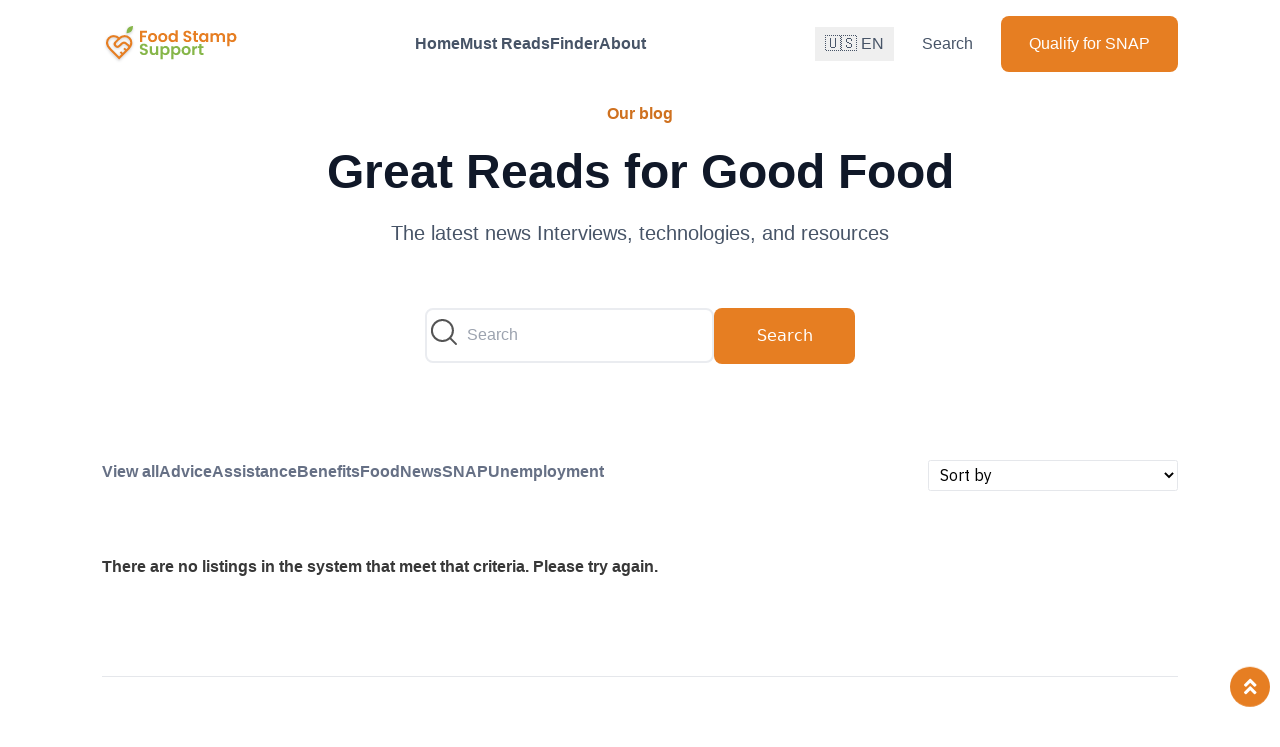

--- FILE ---
content_type: text/html; charset=UTF-8
request_url: https://www63.foodstampsupport.net/category/0-1686048236
body_size: 8047
content:
<!DOCTYPE html>
<html lang="en" class="scroll-smooth">
<head>
    <title> FoodStampSupport.net</title>
    <meta charset="utf-8">
    <meta http-equiv="Content-Type" content="text/html; charset=UTF-8" />
    <meta name="viewport" content="width=device-width, initial-scale=1">
    <meta name="csrf-token" content="1ZDj24VLq0jxZb0lniJZ3rL2HgplBcyluJqdXTCK">

    
    <script src="https://ajax.googleapis.com/ajax/libs/jquery/3.5.1/jquery.min.js"></script>
    <script src="https://cdnjs.cloudflare.com/ajax/libs/axios/1.2.4/axios.min.js" integrity="sha512-Th6RhKVKcUO1NdowoioG5HrNgi4JzStsjpwheSR+nWcDIVO4Wv6E6D14o/46EqqDsLSca/rcMD1a3OLyPkexAw==" crossorigin="anonymous" referrerpolicy="no-referrer"></script>
    <script defer src="/js/forms.v2.js?id=5828aa0a63f237824c8a8bb8bfb29d42"></script>
            <link rel='icon' type='image/png' href='/templates/foodstampsupport.net/v7/images/site-icon.png'>
    
    <link rel='stylesheet' href='/defaults/v7/css/defaults.css'>
    <link rel="stylesheet" href="https://use.fontawesome.com/releases/v5.15.4/css/all.css" integrity="sha384-DyZ88mC6Up2uqS4h/KRgHuoeGwBcD4Ng9SiP4dIRy0EXTlnuz47vAwmeGwVChigm" crossorigin="anonymous"/>
            <link rel="preconnect" href="https://fonts.googleapis.com">
        <link rel="preconnect" href="https://fonts.gstatic.com" crossorigin>
        <link href="https://fonts.googleapis.com/css2?family=Archivo:wght@100;200;300;400;500;600;700;800;900&family=IBM+Plex+Sans:wght@100;200;300;400;500;600;700&family=Manrope:wght@200;300;400;500;600&display=swap" rel="stylesheet">
    
    <link rel='stylesheet' href='/templates/foodstampsupport.net/v7/css/tailwind.css'>
            <link rel='stylesheet' href='/templates/foodstampsupport.net/v7/css/styles.css'>
    
    <link rel='stylesheet' href='/defaults/v7/css/font-awesome.min.css'>
    <link rel="stylesheet" href="https://cdnjs.cloudflare.com/ajax/libs/animate.css/4.1.1/animate.min.css" />

    <script type="text/javascript" src="/defaults/js/tipped.js"></script>
    <link rel="stylesheet" type="text/css" href="/defaults/css/tipped.css"/>

    <link rel="stylesheet" href="https://cdnjs.cloudflare.com/ajax/libs/Swiper/9.4.1/swiper-bundle.min.css"/>

    <script src="https://cdnjs.cloudflare.com/ajax/libs/Swiper/9.4.1/swiper-bundle.min.js"></script>
    <script src="/defaults/v7/js/main.js"></script>
                
        <script type="text/javascript">
        $(document).ready(function()
        {
            $('input[name=firstname]:first').focus();

            Tipped.create( '.tooltip-inline' );

            // Show phone field after email
            $('#e14').focusin(function()
            {
                $('#phone1').show();
            });
        });
    </script>
    
            <script type="text/javascript">
            $(document).ready(function()
            {
                                    var ty_message = "<b>Thanks for subscribing!</b> Please check your email/spam folder now for your exclusive offer."
                                $("#email-confirmation-alert").html(ty_message);
                $("#email-confirmation-alert").fadeIn("slow",function(){
                    setTimeout(function(){
                        $("#email-confirmation-alert").fadeOut("slow");
                    },20000);
                });
            });
        </script>
        <script type="text/javascript">
        $(document).ready(function() {
            $('a.offer-click-tracking').click(function()
            {
                axios.post( '/l.php', { id:this.id, oi: getOptIns() } );
            });
            $('a.offer-wall-click-tracking').click(function()
            {
                axios.post( '/l.php', { id:this.id, ow: true } );
            });
            $('a.dynamic-offer-no-link-click-tracking').click(function()
            {
                axios.post( '/l.php', { id:this.id, donl: true, oi: getOptIns() } );
            });

            $(".nav-link.search").click(function() {
                $(this).toggleClass('open');
                return false;
            })

            $('.mobile__bar').on('click',function(){
                $('.mobile__menu').toggleClass('mobile__menu--active');
                $('.mobile__menu-box ').toggleClass('mobile__menu-box--active');
            });
        });

        function getUrlVars()
        {
            var vars = {};
            var parts = window.location.href.replace(/[?&]+([^=&]+)=([^&]*)/gi, function(m,key,value) {
                vars[key] = value;
            });
            return vars;
        }

        function openOffer( url )
        {
            newwindow = window.open( url );
            if (window.focus)
            {
                newwindow.focus()
            }
            return false;
        }

        function getOptIns()
        {
            return $('input[name="opt_ins[]"]:checked')
                .map(function() {
                    return this.value;
                })
                .get();
        }
    </script>

    <script src="/js/site_survey.js?id=f568d729535762176043ec657cb13184" defer></script>
    <script src="/js/i8l-form.js?id=e57070cfcf32e64895c4e57c976b8160" defer></script>

    
<!-- START `site_scripts_module:2` -->
<!-- Global site tag (gtag.js) - Google Analytics -->
<script async src="https://www.googletagmanager.com/gtag/js?id=G-098CWVNEYF"></script>
<script>
    window.dataLayer = window.dataLayer || [];
    function gtag(){dataLayer.push(arguments);}
    gtag("js", new Date());

    gtag("config", "G-098CWVNEYF");
</script>
<!-- END `site_scripts_module:2` -->

<!-- START `site_scripts_module:19` -->
<script> (function(document, window) {
 var script = document.createElement("script");
 script.type = "text/javascript";
 script.src = "https://trk-keingent.com/scripts/push/script/yld8v9vgm2?url=" + encodeURI(self.location.hostname) + "&alturl=" + encodeURI(self.location.pathname);
 script.onload = function() {
 push_init();
 push_subscribe();
 };
document.getElementsByTagName("head")[0].appendChild(script);
})(document, window); </script>
<!-- END `site_scripts_module:19` -->

<!-- START `site_scripts_module:37` -->
<script>
	const url = new URL(window.location.href);
    let affiliate_id = '';
    let sub1 = '';
    let sub2 = '';
    let landing_page_string = '';
    let hasUpdate = false;

    if (affiliate_id) {
    	url.searchParams.set('utm_source', affiliate_id);
        hasUpdate = true;
    }

    if (sub1) {
    	url.searchParams.set('utm_medium', sub1);
        hasUpdate = true;
    }

    if (sub2 || landing_page_string) {
    	let utm_campaign = sub2.concat('__', landing_page_string);
    	url.searchParams.set('utm_campaign', utm_campaign);
        hasUpdate = true;
    }

	if (hasUpdate) {
    	window.history.replaceState(null, null, url);
    }
</script>
<!-- END `site_scripts_module:37` -->

<!-- START `site_scripts_module:38` -->
<script type="text/javascript">
(function(document, window){
    var script = document.createElement("script");
    script.type = "text/javascript";
    script.src = "https://api.pushnami.com/scripts/v1/pushnami-adv/65fda6b7a786870013bcd74d";
    script.onload = function() {
        Pushnami
            .update({
                "affiliate_id": "",
                "sub1": "",
                "sub2": "",
                "sub_id": "NDk6Ojo6Ojo6Og==",
                "transaction_id": "",
                "s_domain": "foodstampsupport.net"
            })
            .prompt()
    };
    document.getElementsByTagName("head")[0].appendChild(script);
})(document, window);
</script><link rel="manifest" href="/manifest.json">
<!-- END `site_scripts_module:38` -->

<!-- START `site_scripts_module:63` -->
<script type="text/javascript">
    (function(c,l,a,r,i,t,y){
        c[a]=c[a]||function(){(c[a].q=c[a].q||[]).push(arguments)};
        t=l.createElement(r);t.async=1;t.src="https://www.clarity.ms/tag/"+i;
        y=l.getElementsByTagName(r)[0];y.parentNode.insertBefore(t,y);
    })(window, document, "clarity", "script", "r8j2fbeh0w");
</script>
<!-- END `site_scripts_module:63` -->

    
<!-- START `site_scripts_module:56-omitted#is-ad` -->

<!-- END `site_scripts_module:56` -->

<!-- START `site_scripts_module:59-omitted#is-ad` -->

<!-- END `site_scripts_module:59` -->

    
    
    

</head>
<body>

<main id="wrapper" class="relative">

        <header class="w-full">
        <div class="lg:my-[.8rem] box-border header-container">
<div class="container mx-auto relative invisible lg:visible">
    <nav class="flex justify-between items-center pt-3 mx-auto header__menu ">
    <div class="header__menu-item--left">
                <a href="/"><img src="/templates/foodstampsupport.net/v7/images/svg/site-logo.svg" alt="logo"></a>
            </div>
 
    <div class="header__menu-item--center">
                <ul class="flex items-center gap-[2vw] text-white">
                <li class="font-archivo font-semibold text-t-md text-gray-601">
                    <a class="hover:text-primary-601 text-gray-601" href="/">Home</a>
                </li>
                <li class="font-archivo font-semibold text-t-md text-gray-601">
                    <a class="hover:text-primary-601 text-gray-601" href="/articles.php">Must Reads</a>
                </li>
                <li class="font-archivo font-semibold text-t-md text-gray-601">
                    <a class="hover:text-primary-601 text-gray-601" href="/finder.php">Finder</a>
                </li>
                <li class="font-archivo font-semibold text-t-md text-gray-601">
                    <a class="hover:text-primary-601 text-gray-601" href="/about.php">About</a>
                </li>
        </ul>
                            <p class="chosen_lang invisible" data-lang=""></p>
            
    </div>

    <div class="text-white flex justify-between items-center header__menu-item--right gap-[3vw]">
                    <div x-data="{ open: false }">
    <button @click="open = true" style="" class="px-4 py-2 font-primary-font text-t-md text-gray-601 cursor-pointer">
        🇺🇸 EN
    </button>
    <div @keydown.escape.window="open = false" class="fixed z-50 inset-0 bg-gray-500 bg-opacity-75 transition-opacity"
        x-show="open" x-cloak style="display: none">
        <!-- Modal -->
        <div class="flex items-center justify-center min-h-screen">
            <div class="bg-white w-fit lg:w-1/5 p-[2rem] rounded-lg overflow-hidden shadow-xl transform transition-all "
                @click.away="open = false" x-transition:enter="ease-out duration-100"
                x-transition:enter-start="opacity-0" x-transition:enter-end="opacity-100 scale-100"
                x-transition:leave="ease-in duration-200" x-transition:leave-start="opacity-100 scale-100"
                x-transition:leave-end="opacity-0">
                <div class="flex items-start justify-between">
                    <div class="text-left pr-[1.5rem]">
                        <h3 class="font-primary-font text-t-lg text-gray-901">
                            Choose language
                        </h3>
                    </div>
                    <span class="font-primary-font text-t-md text-gray-601 cursor-pointer"
                        @click="open = false">✕</span>
                </div>
                <div class="text-center my-2">
                    <ul>
                                                <li class="mt-[1rem]">
                            <a href="/localization?language=en"
                                class="flex items-center justify-center p-[1rem] font-primary-font text-t-md text-gray-601 rounded-lg bg-gray-50 hover:bg-gray-100 group hover:shadow ">
                                🇺🇸 English
                            </a>
                        </li>
                                                <li class="mt-[1rem]">
                            <a href="/localization?language=es"
                                class="flex items-center justify-center p-[1rem] font-primary-font text-t-md text-gray-601 rounded-lg bg-gray-50 hover:bg-gray-100 group hover:shadow ">
                                🇪🇸 Spanish
                            </a>
                        </li>
                                            </ul>
                </div>
            </div>
        </div>
    </div>
</div>
<!-- Alpine.js -->
<script src="//unpkg.com/alpinejs" defer></script>          
                    <a class="header__menu-search transparent-btn font-archivo text-t-md text-gray-601 hover:text-white" href="/articles.php">Search</a>
            <a class="header__menu-subscribe bg-primary-601 font-archivo secondary-btn text-t-md text-white" href="/lander/explore">Qualify for SNAP</a> 
         
    </div>
    </nav>
</div>
<div class="mobile__menu-container block lg:hidden">
    <div class="mobile__menu z-10 bg-white w-full fixed h-0 top-0 right-0 transistion-all duration-700 ease-linear">
                <div class="mobile__menu-box bg-white flex justify-between items-center w-full">
            <a href="/"><img class="site-logo--mobile inline-block" src="/templates/foodstampsupport.net/v7/images/svg/site-logo.svg" alt="logo"></a>    

            <div class=" mobile__bar flex flex-col gap-[.8rem] flex-wrap bg-white relative right-[2.5rem]"> 
                <div class="bar__line bg-gray-701 w-[2.5rem] h-[.2rem] -translate-y=[50%] translate-x-0 transistion-all duration-500 ease-out"></div>    
                <div class="bar__line bg-gray-701 w-[2.5rem] h-[.2rem] -translate-y=[50%] translate-x-0 transistion-all duration-500 ease-out"></div>    
                <div class="bar__line bg-gray-701 w-[2.5rem] h-[.2rem] -translate-y=[50%] translate-x-0 transistion-all duration-500 ease-out"></div>    
            </div>
        </div>
        <div class="px-[1.6rem] mx-auto mobile__menu-box opacity-0 invisible transistion-all duration-300 ease-out delay-300">
            <nav>
                <ul class="flex flex-col flex-wrap gap-[2rem] my-[2rem]">
                    <li>
                        <a class="font-archivo font-semibold text-t-md hover:text-primary-601 text-gray-601" href="/">Home</a>
                    </li>
                    <li>
                        <a class="font-archivo font-semibold text-t-md hover:text-primary-601 text-gray-601" href="/articles.php">Must Reads</a>
                    </li>
                    <li>
                        <a class="font-archivo font-semibold text-t-md hover:text-primary-601 text-gray-601" href="/finder.php">Finder</a>
                    </li>
                    <li>
                        <a class="font-archivo font-semibold text-t-md hover:text-primary-601 text-gray-601" href="/about.php">About</a>
                    </li>
                </ul>
                <hr class="pb-[1.2rem]">
                <div class="grid grid-cols-2 pt-[1.2rem]">
                    <div>
                        <h6 class="font-archivo text-t-md semibold uppercase font-semibold">Categories</h6>
                        <ul class="flex flex-col flex-wrap gap-[2rem] mt-[2rem]">
                                                            <li>
                                    <a class="hover:text-primary-601 text-gray-601 text-archivo text-t-md semibold" href="/category/34-advice">Advice</a>
                                </li>
                                                            <li>
                                    <a class="hover:text-primary-601 text-gray-601 text-archivo text-t-md semibold" href="/category/75-assistance">Assistance</a>
                                </li>
                                                            <li>
                                    <a class="hover:text-primary-601 text-gray-601 text-archivo text-t-md semibold" href="/category/54-benefits">Benefits</a>
                                </li>
                                                            <li>
                                    <a class="hover:text-primary-601 text-gray-601 text-archivo text-t-md semibold" href="/category/74-food">Food</a>
                                </li>
                                                    </ul>
                    </div>
                    <div>
                        <h6 class="text-archivo text-t-md uppercase font-semibold">Company</h6>
                        <ul class="flex flex-col flex-wrap gap-[2rem] mt-[2rem]">
                            <li><a class="hover:text-primary-601 text-gray-601 text-archivo text-t-md semibold" href="/about.php">About</a></li>
                            <li><a class="hover:text-primary-601 text-gray-601 text-archivo text-t-md semibold" href="/page-terms.php">Terms and conditions</a></li>
                            <li><a class="hover:text-primary-601 text-gray-601 text-archivo text-t-md semibold" href="/page-privacy.php">Privacy Policy</a></li>
                            <li><a class="hover:text-primary-601 text-gray-601 text-archivo text-t-md semibold" href="/page-sms-privacy-policy.php">Mobile Privacy Policy</a></li>
                            <li><a class="hover:text-primary-601 text-gray-601 text-archivo text-t-md semibold" href="/contact.php">Contact</a></li>
                        </ul>
                    </div>

                </div>
                <div class=" flex flex-col gap-[1.2rem] text-white mt-[2rem] text-center">
                                        <div class="mt-[1rem] flex justify-center w-full">
                        <div x-data="{ open: false }">
    <button @click="open = true" style="" class="px-4 py-2 font-primary-font text-t-md text-gray-601 cursor-pointer">
        🇺🇸 EN
    </button>
    <div @keydown.escape.window="open = false" class="fixed z-50 inset-0 bg-gray-500 bg-opacity-75 transition-opacity"
        x-show="open" x-cloak style="display: none">
        <!-- Modal -->
        <div class="flex items-center justify-center min-h-screen">
            <div class="bg-white w-fit lg:w-1/5 p-[2rem] rounded-lg overflow-hidden shadow-xl transform transition-all "
                @click.away="open = false" x-transition:enter="ease-out duration-100"
                x-transition:enter-start="opacity-0" x-transition:enter-end="opacity-100 scale-100"
                x-transition:leave="ease-in duration-200" x-transition:leave-start="opacity-100 scale-100"
                x-transition:leave-end="opacity-0">
                <div class="flex items-start justify-between">
                    <div class="text-left pr-[1.5rem]">
                        <h3 class="font-primary-font text-t-lg text-gray-901">
                            Choose language
                        </h3>
                    </div>
                    <span class="font-primary-font text-t-md text-gray-601 cursor-pointer"
                        @click="open = false">✕</span>
                </div>
                <div class="text-center my-2">
                    <ul>
                                                <li class="mt-[1rem]">
                            <a href="/localization?language=en"
                                class="flex items-center justify-center p-[1rem] font-primary-font text-t-md text-gray-601 rounded-lg bg-gray-50 hover:bg-gray-100 group hover:shadow ">
                                🇺🇸 English
                            </a>
                        </li>
                                                <li class="mt-[1rem]">
                            <a href="/localization?language=es"
                                class="flex items-center justify-center p-[1rem] font-primary-font text-t-md text-gray-601 rounded-lg bg-gray-50 hover:bg-gray-100 group hover:shadow ">
                                🇪🇸 Spanish
                            </a>
                        </li>
                                            </ul>
                </div>
            </div>
        </div>
    </div>
</div>
<!-- Alpine.js -->
<script src="//unpkg.com/alpinejs" defer></script>                    </div>
                     
                    <a class="px-[1rem] py-[1.8rem] mb-[1.2rem] block header__menu-subscribe transparent-btn bg-primary-601 font-archivo text-t-md text-white" href="https://www63.foodstampsupport.net/lander/explore">Qualify for SNAP</a>
                    <a class="px-[1rem] py-[1.8rem] header__menu-search  transparent-btn block text-t-md text-gray-601 font-archivo hover:text-white" href="/articles.php">Search</a>                 
                </div>
            </nav>
        </div>
            </div>
</div>
</div>



    </header>
    <section id="main-content">
                    <div class="articles__container">
        <div class="container mx-auto">
            <div class="col-md-12 my-[3rem] text-center">
                <div class="my-[1.6rem]"><span class="font-archivo font-semibold text-t-md text-primary-701">Our blog</span></div>
                <div class="my-[1.6rem]"><h1 class="font-archivo font-semibold text-d-lg text-gray-901">Great Reads for Good Food</h1></div>
                <div class="my-[1.6rem]"><h2 class="font-archivo text-t-md lg:text-t-xl text-gray-601">The latest news Interviews, technologies, and resources</h2></div>
            </div>
        </div>
        <div class="container mx-auto">
<form method="get" action="/articles.php">
    <div class="articles__search-form-container lg:px-[30%] mx-auto mt-[3rem]">
        <div class="block md:flex gap-[3rem] pt-[3rem]">
            <div class="relative p-[2rem] outline-0 h-[5.5rem] font-archivo text-t-md w-full md:w-[80%] rounded-[.8rem] border-[.2rem] border-[#EAECf0] border-solid">
                <input class="outline-0 absolute top-0 left-[4rem] h-[5rem] w-[70%] md:w-[80%]" type="text" name="keyword" id="" value="" placeholder="Search">
                <img class="absolute top-[.6rem] left-0 inline-block" src="/templates/foodstampsupport.net/v7/images/svg/magnifyingglass.svg" alt="">
            </div>
            <input type="hidden" name="category" value="" />
            <input type="hidden" name="sortby" value="" />
            <div class="md:w-[40%]">
                <button class="secondary-btn bg-primary-601 text-white text-t-md mt-[1.5rem] md:mt-0 w-full">Search</button>
            </div>
        </div>
    </div>
</form>
</div>        <div class="articles__content-container container mx-auto lg:mt-[9.6rem]">
    <div class="block lg:flex item-center justify-between mt-[6rem] md:mt-[3rem]">
        <div class="overflow-x-auto mb-[2rem]">
            <ul class="menu__scroll flex gap-x-[2rem] overflow-auto lg:overflow-hidden">
    <li class="text-t-md font-archivo font-semibold shrink-0 text-gray-502 hover:text-primary-701 "><a href="/articles.php">View all</a></li>
          
    <li class="text-t-md font-archivo font-semibold text-gray-502 hover:text-primary-701 "><a href="/articles.php?category=34">Advice</a></li>
          
    <li class="text-t-md font-archivo font-semibold text-gray-502 hover:text-primary-701 "><a href="/articles.php?category=75">Assistance</a></li>
          
    <li class="text-t-md font-archivo font-semibold text-gray-502 hover:text-primary-701 "><a href="/articles.php?category=54">Benefits</a></li>
          
    <li class="text-t-md font-archivo font-semibold text-gray-502 hover:text-primary-701 "><a href="/articles.php?category=74">Food</a></li>
          
    <li class="text-t-md font-archivo font-semibold text-gray-502 hover:text-primary-701 "><a href="/articles.php?category=76">News</a></li>
          
    <li class="text-t-md font-archivo font-semibold text-gray-502 hover:text-primary-701 "><a href="/articles.php?category=89">SNAP</a></li>
          
    <li class="text-t-md font-archivo font-semibold text-gray-502 hover:text-primary-701 "><a href="/articles.php?category=51">Unemployment</a></li>
    </ul>        </div>     
       <div>
        <form method="get" action="/articles.php">
<input type="hidden" name="category" value="" />
<input type="hidden" name="keyword" value="" />    
<select name="sortby" id="sortby" onchange="this.form.submit()" class="shrink-0 form-select outline-0 text-gray-1006 text-[1.6rem] font-ibm block w-full lg:w-[25rem] px-3 py-1.5 bg-white bg-clip-padding bg-no-repeat border border-solid border-gray-1006 rounded transition ease-in-out m-0 focus:text-gray-1006 focus:bg-white focus:outline-none">
    <option value="">Sort by</option>
    <option value="most_recent">Most recent</option>
    <option value="most_read" >Most read</option>
</select>

</form>           </div>
    </div>
    <div class="block lg:flex">
        <div>
                            <div class="article__item-wrapper pt-20">
                    <h5 class="article__item-title">There are no listings in the system that meet that criteria. Please try again.</h5>
                </div>
                    </div>
    </div>
</div>
      
        <div class="container mx-auto my-[5rem] lg:my-[9.6rem]">
        <hr class="lg:pt-[9.6rem]">
        <div class=" relative overflow-hidden rounded-[.8rem] bg-yellow-51">
    <div class="grid md:grid-cols-2">
        <div class="order-1 p-[2.4rem] lg:p-[7rem] mt-[4rem] lg:mt-o lg:mt-0 block lg:flex flex-wrap md:block">
            <div>
                <h3 class="subscribe__bottombox-title font-archivo font-semibold text-d-sm lg:text-d-md text-gray-901">See if you qualify for food stamps support</h3>
                <p class="subscribe__bottombox-content font-archivo text-t-lg lg:text-t-xl text-gray-601 mt-[2rem]">Subscribe to our newsletter to stay updated on the latest food assistance available to you. PLUS more helpful guides!</p>
            </div>
            <div class="mt-[1.5rem]">
                <a href="/lander/explore">
                    <button class="secondary-btn text-t-md semibold w-full lg:w-auto text-white">Subscribe</button>
                </a>

            </div>
        </div>
        <div class="order-2">
            <div>
                <img class="hidden lg:block" src="/templates/foodstampsupport.net/v7/images/subscribe-bottombox.png" alt="">
                <img class="block lg:hidden" src="/templates/foodstampsupport.net/v7/images/small-subscribe-bottombox.png" alt="">
            </div>
        </div>
    </div>
</div>
        </div>
        <div class="container mx-auto mt-[6rem]">
            <div class="col-md-12 my-[3rem] flex justify-center">
                            </div>
        </div>
    </div>
    </section>

                <footer>
    <div class="container mx-auto footer-container">
        <hr>
        <div class="footer__container-top grid gap-3 lg:grid-cols-2 py-[6rem]">
        <div class="footer__box-right pb-[3.2rem] lg:pb-[0]">
                <div>
                    <a href="/"><img src="/templates/foodstampsupport.net/v7/images/svg/site-logo.svg" alt="logo"></a>
                    <p class="footer__box-right-text font-archivo text-t-md text-gray-601 lg:w-[65%]">Dedicated to providing reliable guidance and support to individuals and families seeking to navigate the complexities of the food stamp program.</p>
                </div>
        </div>
        <div class="footer__box-center grid grid-cols-2 lg:grid-cols-3">
            <div>
                <h6 class="footer__box-center-title font-archivo text-t-md semibold uppercase font-semibold">Categories</h6>
                <ul class="footer__menu">
                                            <li class="footer__menu-item py-[1.2rem]">
                            <a class="hover:text-primary-601 text-gray-601 text-archivo text-t-md semibold" href="/category/34-advice">Advice</a>
                        </li>
                                            <li class="footer__menu-item py-[1.2rem]">
                            <a class="hover:text-primary-601 text-gray-601 text-archivo text-t-md semibold" href="/category/75-assistance">Assistance</a>
                        </li>
                                            <li class="footer__menu-item py-[1.2rem]">
                            <a class="hover:text-primary-601 text-gray-601 text-archivo text-t-md semibold" href="/category/54-benefits">Benefits</a>
                        </li>
                                            <li class="footer__menu-item py-[1.2rem]">
                            <a class="hover:text-primary-601 text-gray-601 text-archivo text-t-md semibold" href="/category/74-food">Food</a>
                        </li>
                                            <li class="footer__menu-item py-[1.2rem]">
                            <a class="hover:text-primary-601 text-gray-601 text-archivo text-t-md semibold" href="/category/76-news">News</a>
                        </li>
                                            <li class="footer__menu-item py-[1.2rem]">
                            <a class="hover:text-primary-601 text-gray-601 text-archivo text-t-md semibold" href="/category/89-snap">SNAP</a>
                        </li>
                                            <li class="footer__menu-item py-[1.2rem]">
                            <a class="hover:text-primary-601 text-gray-601 text-archivo text-t-md semibold" href="/category/51-unemployment">Unemployment</a>
                        </li>
                                    </ul>
            </div>
            <div>
                <h6 class="footer__box-center-title font-archivo text-t-md uppercase font-semibold">Company</h6>
                <ul class="footer__menu">
                    <li class="footer__menu-item py-[1.2rem]"><a class="hover:text-primary-601 text-gray-601 text-archivo text-t-md semibold" href="/about.php">About</a></li>
                    <li class="footer__menu-item py-[1.2rem]"><a class="hover:text-primary-601 text-gray-601 text-archivo text-t-md semibold" href="/page-terms.php">Terms and conditions</a></li>
                    <li class="footer__menu-item py-[1.2rem]"><a class="hover:text-primary-601 text-gray-601 text-archivo text-t-md semibold" href="/page-privacy.php">Privacy Policy</a></li>
                                        <li class="footer__menu-item py-[1.2rem]"><a class="hover:text-primary-601 text-gray-601 text-archivo text-t-md semibold" href="/contact.php">Contact</a></li>
                </ul>
            </div>
                        <div class="mb-[2rem] hidden lg:flex justify-center w-full">
                <div x-data="{ open: false }">
    <button @click="open = true" style="" class="px-4 py-2 font-primary-font text-t-md text-gray-601 cursor-pointer">
        🇺🇸 EN
    </button>
    <div @keydown.escape.window="open = false" class="fixed z-50 inset-0 bg-gray-500 bg-opacity-75 transition-opacity"
        x-show="open" x-cloak style="display: none">
        <!-- Modal -->
        <div class="flex items-center justify-center min-h-screen">
            <div class="bg-white w-fit lg:w-1/5 p-[2rem] rounded-lg overflow-hidden shadow-xl transform transition-all "
                @click.away="open = false" x-transition:enter="ease-out duration-100"
                x-transition:enter-start="opacity-0" x-transition:enter-end="opacity-100 scale-100"
                x-transition:leave="ease-in duration-200" x-transition:leave-start="opacity-100 scale-100"
                x-transition:leave-end="opacity-0">
                <div class="flex items-start justify-between">
                    <div class="text-left pr-[1.5rem]">
                        <h3 class="font-primary-font text-t-lg text-gray-901">
                            Choose language
                        </h3>
                    </div>
                    <span class="font-primary-font text-t-md text-gray-601 cursor-pointer"
                        @click="open = false">✕</span>
                </div>
                <div class="text-center my-2">
                    <ul>
                                                <li class="mt-[1rem]">
                            <a href="/localization?language=en"
                                class="flex items-center justify-center p-[1rem] font-primary-font text-t-md text-gray-601 rounded-lg bg-gray-50 hover:bg-gray-100 group hover:shadow ">
                                🇺🇸 English
                            </a>
                        </li>
                                                <li class="mt-[1rem]">
                            <a href="/localization?language=es"
                                class="flex items-center justify-center p-[1rem] font-primary-font text-t-md text-gray-601 rounded-lg bg-gray-50 hover:bg-gray-100 group hover:shadow ">
                                🇪🇸 Spanish
                            </a>
                        </li>
                                            </ul>
                </div>
            </div>
        </div>
    </div>
</div>
<!-- Alpine.js -->
<script src="//unpkg.com/alpinejs" defer></script>            </div>
             
        </div>
        </div>
                <div class="mb-[2rem] flex lg:hidden justify-center w-full">
            <div x-data="{ open: false }">
    <button @click="open = true" style="" class="px-4 py-2 font-primary-font text-t-md text-gray-601 cursor-pointer">
        🇺🇸 EN
    </button>
    <div @keydown.escape.window="open = false" class="fixed z-50 inset-0 bg-gray-500 bg-opacity-75 transition-opacity"
        x-show="open" x-cloak style="display: none">
        <!-- Modal -->
        <div class="flex items-center justify-center min-h-screen">
            <div class="bg-white w-fit lg:w-1/5 p-[2rem] rounded-lg overflow-hidden shadow-xl transform transition-all "
                @click.away="open = false" x-transition:enter="ease-out duration-100"
                x-transition:enter-start="opacity-0" x-transition:enter-end="opacity-100 scale-100"
                x-transition:leave="ease-in duration-200" x-transition:leave-start="opacity-100 scale-100"
                x-transition:leave-end="opacity-0">
                <div class="flex items-start justify-between">
                    <div class="text-left pr-[1.5rem]">
                        <h3 class="font-primary-font text-t-lg text-gray-901">
                            Choose language
                        </h3>
                    </div>
                    <span class="font-primary-font text-t-md text-gray-601 cursor-pointer"
                        @click="open = false">✕</span>
                </div>
                <div class="text-center my-2">
                    <ul>
                                                <li class="mt-[1rem]">
                            <a href="/localization?language=en"
                                class="flex items-center justify-center p-[1rem] font-primary-font text-t-md text-gray-601 rounded-lg bg-gray-50 hover:bg-gray-100 group hover:shadow ">
                                🇺🇸 English
                            </a>
                        </li>
                                                <li class="mt-[1rem]">
                            <a href="/localization?language=es"
                                class="flex items-center justify-center p-[1rem] font-primary-font text-t-md text-gray-601 rounded-lg bg-gray-50 hover:bg-gray-100 group hover:shadow ">
                                🇪🇸 Spanish
                            </a>
                        </li>
                                            </ul>
                </div>
            </div>
        </div>
    </div>
</div>
<!-- Alpine.js -->
<script src="//unpkg.com/alpinejs" defer></script>        </div>
         
        <hr>
        <div class="footer__container-bottom flex items-center justify-center lg:justify-between pt-[3.2rem] pb-[4.8rem] flex-wrap">
            <div class="order-2">
                <ul class="font-archivo text-t-md text-gray-502 gap-[1rem] items-center inline-block text-center">
                    <li class="inline-block">
                        CA Residents: <a class="hover:text-gray-601" href="/contact.php?action=ca">Do Not Sell My Info <span>|</span></a>
                    </li>
                    <li class="inline-block">
                        <a class="hover:text-gray-601" href="/page-privacy.php?#p-3">Notice of Collection <span>|<span></a>
                    </li>
                    <li class="inline-block">
                        <a class="hover:text-gray-601" href="/unsubscribe.php">Unsubscribe</a>
                    </li>
                </ul>
            </div>
            <div class="order-1 pt-[1.5rem] lg:pt-0 text-center pb-[2.4rem] lg:pb[0]">
                <p class="font-archivo text-t-md text-gray-502 w-[95%] lg:w-auto">&copy; 2026 Foodstampsupport.net. All Rights Reserved</p>
            </div>    
        </div>
    </div>
</footer>
            <a id="backToTop" class="go-top-area d-inline cursor-pointer">
        <div class="go-top-wrap">
            <div class="go-top-btn-wrap">
                <div class="go-top go-top-btn active">
                    <i class="fas fa-angle-double-up"></i>
                    <i class="fas fa-angle-double-up"></i>
                </div>
            </div>
        </div>
    </a>
</main>

<!-- PIXELS -->




<!-- START `site_scripts_module:57-omitted#is-ad` -->

<!-- END `site_scripts_module:57` -->

<!-- START `site_scripts_module:58-omitted#is-ad` -->

<!-- END `site_scripts_module:58` -->






</body>
</html>


--- FILE ---
content_type: text/css
request_url: https://www63.foodstampsupport.net/templates/foodstampsupport.net/v7/css/tailwind.css
body_size: 11171
content:
*,:after,:before{--tw-border-spacing-x:0;--tw-border-spacing-y:0;--tw-translate-x:0;--tw-translate-y:0;--tw-rotate:0;--tw-skew-x:0;--tw-skew-y:0;--tw-scale-x:1;--tw-scale-y:1;--tw-pan-x: ;--tw-pan-y: ;--tw-pinch-zoom: ;--tw-scroll-snap-strictness:proximity;--tw-gradient-from-position: ;--tw-gradient-via-position: ;--tw-gradient-to-position: ;--tw-ordinal: ;--tw-slashed-zero: ;--tw-numeric-figure: ;--tw-numeric-spacing: ;--tw-numeric-fraction: ;--tw-ring-inset: ;--tw-ring-offset-width:0px;--tw-ring-offset-color:#fff;--tw-ring-color:rgba(59,130,246,.5);--tw-ring-offset-shadow:0 0 #0000;--tw-ring-shadow:0 0 #0000;--tw-shadow:0 0 #0000;--tw-shadow-colored:0 0 #0000;--tw-blur: ;--tw-brightness: ;--tw-contrast: ;--tw-grayscale: ;--tw-hue-rotate: ;--tw-invert: ;--tw-saturate: ;--tw-sepia: ;--tw-drop-shadow: ;--tw-backdrop-blur: ;--tw-backdrop-brightness: ;--tw-backdrop-contrast: ;--tw-backdrop-grayscale: ;--tw-backdrop-hue-rotate: ;--tw-backdrop-invert: ;--tw-backdrop-opacity: ;--tw-backdrop-saturate: ;--tw-backdrop-sepia: ;--tw-contain-size: ;--tw-contain-layout: ;--tw-contain-paint: ;--tw-contain-style: }::backdrop{--tw-border-spacing-x:0;--tw-border-spacing-y:0;--tw-translate-x:0;--tw-translate-y:0;--tw-rotate:0;--tw-skew-x:0;--tw-skew-y:0;--tw-scale-x:1;--tw-scale-y:1;--tw-pan-x: ;--tw-pan-y: ;--tw-pinch-zoom: ;--tw-scroll-snap-strictness:proximity;--tw-gradient-from-position: ;--tw-gradient-via-position: ;--tw-gradient-to-position: ;--tw-ordinal: ;--tw-slashed-zero: ;--tw-numeric-figure: ;--tw-numeric-spacing: ;--tw-numeric-fraction: ;--tw-ring-inset: ;--tw-ring-offset-width:0px;--tw-ring-offset-color:#fff;--tw-ring-color:rgba(59,130,246,.5);--tw-ring-offset-shadow:0 0 #0000;--tw-ring-shadow:0 0 #0000;--tw-shadow:0 0 #0000;--tw-shadow-colored:0 0 #0000;--tw-blur: ;--tw-brightness: ;--tw-contrast: ;--tw-grayscale: ;--tw-hue-rotate: ;--tw-invert: ;--tw-saturate: ;--tw-sepia: ;--tw-drop-shadow: ;--tw-backdrop-blur: ;--tw-backdrop-brightness: ;--tw-backdrop-contrast: ;--tw-backdrop-grayscale: ;--tw-backdrop-hue-rotate: ;--tw-backdrop-invert: ;--tw-backdrop-opacity: ;--tw-backdrop-saturate: ;--tw-backdrop-sepia: ;--tw-contain-size: ;--tw-contain-layout: ;--tw-contain-paint: ;--tw-contain-style: }/*! tailwindcss v3.4.13 | MIT License | https://tailwindcss.com*/*,:after,:before{border:0 solid #e5e7eb;box-sizing:border-box}:after,:before{--tw-content:""}:host,html{-webkit-text-size-adjust:100%;font-feature-settings:normal;-webkit-tap-highlight-color:transparent;font-family:ui-sans-serif,system-ui,sans-serif,Apple Color Emoji,Segoe UI Emoji,Segoe UI Symbol,Noto Color Emoji;font-variation-settings:normal;line-height:1.5;tab-size:4}body{line-height:inherit;margin:0}hr{border-top-width:1px;color:inherit;height:0}abbr:where([title]){-webkit-text-decoration:underline dotted;text-decoration:underline dotted}h1,h2,h3,h4,h5,h6{font-size:inherit;font-weight:inherit}a{color:inherit;text-decoration:inherit}b,strong{font-weight:bolder}code,kbd,pre,samp{font-feature-settings:normal;font-family:ui-monospace,SFMono-Regular,Menlo,Monaco,Consolas,Liberation Mono,Courier New,monospace;font-size:1em;font-variation-settings:normal}small{font-size:80%}sub,sup{font-size:75%;line-height:0;position:relative;vertical-align:baseline}sub{bottom:-.25em}sup{top:-.5em}table{border-collapse:collapse;border-color:inherit;text-indent:0}button,input,optgroup,select,textarea{font-feature-settings:inherit;color:inherit;font-family:inherit;font-size:100%;font-variation-settings:inherit;font-weight:inherit;letter-spacing:inherit;line-height:inherit;margin:0;padding:0}button,select{text-transform:none}button,input:where([type=button]),input:where([type=reset]),input:where([type=submit]){-webkit-appearance:button;background-color:transparent;background-image:none}:-moz-focusring{outline:auto}:-moz-ui-invalid{box-shadow:none}progress{vertical-align:baseline}::-webkit-inner-spin-button,::-webkit-outer-spin-button{height:auto}[type=search]{-webkit-appearance:textfield;outline-offset:-2px}::-webkit-search-decoration{-webkit-appearance:none}::-webkit-file-upload-button{-webkit-appearance:button;font:inherit}summary{display:list-item}blockquote,dd,dl,figure,h1,h2,h3,h4,h5,h6,hr,p,pre{margin:0}fieldset{margin:0}fieldset,legend{padding:0}menu,ol,ul{list-style:none;margin:0;padding:0}dialog{padding:0}textarea{resize:vertical}input::placeholder,textarea::placeholder{color:#9ca3af;opacity:1}[role=button],button{cursor:pointer}:disabled{cursor:default}audio,canvas,embed,iframe,img,object,svg,video{display:block;vertical-align:middle}img,video{height:auto;max-width:100%}[hidden]{display:none}
.container{width:100%}@media (min-width:640px){.container{max-width:640px}}@media (min-width:768px){.container{max-width:768px}}@media (min-width:1191px){.container{max-width:1191px}}@media (min-width:1280px){.container{max-width:1280px}}@media (min-width:1440px){.container{max-width:1440px}}@media (min-width:1536px){.container{max-width:1536px}}
.invisible{visibility:hidden}.fixed{position:fixed}.absolute{position:absolute}.relative{position:relative}.inset-0{inset:0}.-right-\[11rem\]{right:-11rem}.bottom-0{bottom:0}.left-0{left:0}.left-\[2rem\]{left:2rem}.left-\[4rem\]{left:4rem}.left-\[85\%\]{left:85%}.right-0{right:0}.right-\[2\.5rem\]{right:2.5rem}.top-0{top:0}.top-2\/4{top:50%}.top-\[\.2rem\]{top:.2rem}.top-\[\.6rem\]{top:.6rem}.top-\[12rem\]{top:12rem}.top-\[3rem\]{top:3rem}.top-\[4rem\]{top:4rem}.top-\[5rem\]{top:5rem}.z-0{z-index:0}.z-10{z-index:10}.z-20{z-index:20}.z-50{z-index:50}.order-1{order:1}.order-2{order:2}.col-span-1{grid-column:span 1/span 1}.col-span-2{grid-column:span 2/span 2}.m-0{margin:0}.m-auto{margin:auto}.\!my-\[3\.2rem\]{margin-bottom:3.2rem!important;margin-top:3.2rem!important}.mx-0{margin-left:0;margin-right:0}.mx-auto{margin-left:auto;margin-right:auto}.my-2{margin-bottom:.5rem;margin-top:.5rem}.my-\[1\.5rem\]{margin-bottom:1.5rem;margin-top:1.5rem}.my-\[1\.6rem\]{margin-bottom:1.6rem;margin-top:1.6rem}.my-\[2\.5rem\]{margin-bottom:2.5rem;margin-top:2.5rem}.my-\[2\.6rem\]{margin-bottom:2.6rem;margin-top:2.6rem}.my-\[2rem\]{margin-bottom:2rem;margin-top:2rem}.my-\[3\.2rem\]{margin-bottom:3.2rem;margin-top:3.2rem}.my-\[3\.3rem\]{margin-bottom:3.3rem;margin-top:3.3rem}.my-\[3rem\]{margin-bottom:3rem;margin-top:3rem}.my-\[4\.6rem\]{margin-bottom:4.6rem;margin-top:4.6rem}.my-\[4\.8rem\]{margin-bottom:4.8rem;margin-top:4.8rem}.my-\[4rem\]{margin-bottom:4rem;margin-top:4rem}.my-\[5rem\]{margin-bottom:5rem;margin-top:5rem}.my-\[6\.4rem\]{margin-bottom:6.4rem;margin-top:6.4rem}.my-\[9\.6rem\]{margin-bottom:9.6rem;margin-top:9.6rem}.\!mt-0{margin-top:0!important}.-mr-1{margin-right:-.25rem}.-mt-1{margin-top:-.25rem}.-mt-\[20rem\]{margin-top:-20rem}.mb-2{margin-bottom:.5rem}.mb-24{margin-bottom:6rem}.mb-4{margin-bottom:1rem}.mb-5{margin-bottom:1.25rem}.mb-\[\.6rem\]{margin-bottom:.6rem}.mb-\[\.8rem\]{margin-bottom:.8rem}.mb-\[1\.1rem\]{margin-bottom:1.1rem}.mb-\[1\.2rem\]{margin-bottom:1.2rem}.mb-\[1\.4rem\]{margin-bottom:1.4rem}.mb-\[1\.5rem\]{margin-bottom:1.5rem}.mb-\[1\.6rem\]{margin-bottom:1.6rem}.mb-\[14rem\]{margin-bottom:14rem}.mb-\[1rem\]{margin-bottom:1rem}.mb-\[2\.4rem\]{margin-bottom:2.4rem}.mb-\[2\.8rem\]{margin-bottom:2.8rem}.mb-\[2rem\]{margin-bottom:2rem}.mb-\[3\.2rem\]{margin-bottom:3.2rem}.mb-\[3\.4rem\]{margin-bottom:3.4rem}.mb-\[3\.8rem\]{margin-bottom:3.8rem}.mb-\[34px\]{margin-bottom:34px}.mb-\[3rem\]{margin-bottom:3rem}.mb-\[4\.6rem\]{margin-bottom:4.6rem}.mb-\[4\.8rem\]{margin-bottom:4.8rem}.mb-\[4rem\]{margin-bottom:4rem}.mb-\[6\.4rem\]{margin-bottom:6.4rem}.mb-\[6\.6rem\]{margin-bottom:6.6rem}.mb-\[9\.6rem\]{margin-bottom:9.6rem}.ml-2{margin-left:.5rem}.ml-\[0\.4rem\]{margin-left:.4rem}.ml-\[0\.8rem\]{margin-left:.8rem}.mr-\[\.8rem\]{margin-right:.8rem}.mr-\[10\%\]{margin-right:10%}.ms-2{margin-inline-start:.5rem}.mt-0{margin-top:0}.mt-20{margin-top:5rem}.mt-\[\.5rem\]{margin-top:.5rem}.mt-\[1\.2rem\]{margin-top:1.2rem}.mt-\[1\.5rem\]{margin-top:1.5rem}.mt-\[1\.6rem\]{margin-top:1.6rem}.mt-\[10rem\]{margin-top:10rem}.mt-\[1rem\]{margin-top:1rem}.mt-\[2\.4rem\]{margin-top:2.4rem}.mt-\[2rem\]{margin-top:2rem}.mt-\[3\.2rem\]{margin-top:3.2rem}.mt-\[3\.6rem\]{margin-top:3.6rem}.mt-\[3rem\]{margin-top:3rem}.mt-\[4\.6rem\]{margin-top:4.6rem}.mt-\[4rem\]{margin-top:4rem}.mt-\[5rem\]{margin-top:5rem}.mt-\[6\.4rem\]{margin-top:6.4rem}.mt-\[6rem\]{margin-top:6rem}.mt-\[9\.6rem\]{margin-top:9.6rem}.box-border{box-sizing:border-box}.line-clamp-3{-webkit-line-clamp:3}.line-clamp-3,.line-clamp-5{-webkit-box-orient:vertical;display:-webkit-box;overflow:hidden}.line-clamp-5{-webkit-line-clamp:5}.block{display:block}.inline-block{display:inline-block}.flex{display:flex}.inline-flex{display:inline-flex}.grid{display:grid}.hidden{display:none}.size-4{height:1rem;width:1rem}.size-\[5\.6rem\]{height:5.6rem;width:5.6rem}.\!h-\[50rem\]{height:50rem!important}.\!h-full{height:100%!important}.h-0{height:0}.h-4{height:1rem}.h-\[\.2rem\]{height:.2rem}.h-\[1\.2rem\]{height:1.2rem}.h-\[1\.6rem\]{height:1.6rem}.h-\[1\.8rem\]{height:1.8rem}.h-\[1060px\]{height:1060px}.h-\[13\.5rem\]{height:13.5rem}.h-\[2\.4rem\]{height:2.4rem}.h-\[20px\]{height:20px}.h-\[20rem\]{height:20rem}.h-\[27\.5rem\]{height:27.5rem}.h-\[28\.8rem\]{height:28.8rem}.h-\[2rem\]{height:2rem}.h-\[3\.5rem\]{height:3.5rem}.h-\[30rem\]{height:30rem}.h-\[3rem\]{height:3rem}.h-\[4\.4rem\]{height:4.4rem}.h-\[4\.6rem\]{height:4.6rem}.h-\[4\.8rem\]{height:4.8rem}.h-\[40vh\]{height:40vh}.h-\[5\.5rem\]{height:5.5rem}.h-\[5\.6rem\]{height:5.6rem}.h-\[55rem\]{height:55rem}.h-\[5rem\]{height:5rem}.h-\[6rem\]{height:6rem}.h-auto{height:auto}.h-fit{height:fit-content}.h-full{height:100%}.max-h-\[233px\]{max-height:233px}.max-h-\[58\.5rem\]{max-height:58.5rem}.min-h-\[25rem\]{min-height:25rem}.min-h-\[29\.6rem\]{min-height:29.6rem}.min-h-\[64rem\]{min-height:64rem}.min-h-\[72rem\]{min-height:72rem}.min-h-fit{min-height:fit-content}.min-h-screen{min-height:100vh}.w-0{width:0}.w-1\/3{width:33.333333%}.w-2\/3{width:66.666667%}.w-4{width:1rem}.w-\[1\.2rem\]{width:1.2rem}.w-\[1\.6rem\]{width:1.6rem}.w-\[1\.8rem\]{width:1.8rem}.w-\[100rem\]{width:100rem}.w-\[116px\]{width:116px}.w-\[12rem\]{width:12rem}.w-\[2\.4rem\]{width:2.4rem}.w-\[2\.5rem\]{width:2.5rem}.w-\[2rem\]{width:2rem}.w-\[30rem\]{width:30rem}.w-\[3rem\]{width:3rem}.w-\[4\.6rem\]{width:4.6rem}.w-\[4\.8rem\]{width:4.8rem}.w-\[417px\]{width:417px}.w-\[48\.0rem\]{width:48rem}.w-\[499px\]{width:499px}.w-\[5\.6rem\]{width:5.6rem}.w-\[621px\]{width:621px}.w-\[622px\]{width:622px}.w-\[70\%\]{width:70%}.w-\[80\%\]{width:80%}.w-\[90\%\]{width:90%}.w-\[95\%\]{width:95%}.w-auto{width:auto}.w-fit{width:fit-content}.w-full{width:100%}.min-w-\[3rem\]{min-width:3rem}.min-w-full{min-width:100%}.max-w-\[1065px\]{max-width:1065px}.max-w-\[10rem\]{max-width:10rem}.max-w-\[128rem\]{max-width:128rem}.max-w-\[24\.6rem\]{max-width:24.6rem}.max-w-\[31\.2rem\]{max-width:31.2rem}.max-w-\[484px\]{max-width:484px}.max-w-\[48rem\]{max-width:48rem}.max-w-\[50rem\]{max-width:50rem}.max-w-\[56rem\]{max-width:56rem}.max-w-\[69\.4rem\]{max-width:69.4rem}.max-w-\[692px\]{max-width:692px}.max-w-\[73\.6rem\]{max-width:73.6rem}.max-w-\[76\.8rem\]{max-width:76.8rem}.max-w-\[80\.2rem\]{max-width:80.2rem}.max-w-\[82\.2rem\]{max-width:82.2rem}.max-w-\[822px\]{max-width:822px}.max-w-\[96rem\]{max-width:96rem}.flex-1{flex:1 1 0%}.flex-auto{flex:1 1 auto}.flex-shrink-0,.shrink-0{flex-shrink:0}.grow-0{flex-grow:0}.basis-auto{flex-basis:auto}.translate-x-0{--tw-translate-x:0px}.scale-100,.translate-x-0{transform:translate(var(--tw-translate-x),var(--tw-translate-y)) rotate(var(--tw-rotate)) skewX(var(--tw-skew-x)) skewY(var(--tw-skew-y)) scaleX(var(--tw-scale-x)) scaleY(var(--tw-scale-y))}.scale-100{--tw-scale-x:1;--tw-scale-y:1}.transform{transform:translate(var(--tw-translate-x),var(--tw-translate-y)) rotate(var(--tw-rotate)) skewX(var(--tw-skew-x)) skewY(var(--tw-skew-y)) scaleX(var(--tw-scale-x)) scaleY(var(--tw-scale-y))}@keyframes ping{75%,to{opacity:0;transform:scale(2)}}.animate-ping{animation:ping 1s cubic-bezier(0,0,.2,1) infinite}.cursor-pointer{cursor:pointer}.grid-cols-1{grid-template-columns:repeat(1,minmax(0,1fr))}.grid-cols-2{grid-template-columns:repeat(2,minmax(0,1fr))}.grid-cols-3{grid-template-columns:repeat(3,minmax(0,1fr))}.flex-row{flex-direction:row}.flex-row-reverse{flex-direction:row-reverse}.flex-col{flex-direction:column}.flex-wrap{flex-wrap:wrap}.content-center{align-content:center}.items-start{align-items:flex-start}.items-end{align-items:flex-end}.items-center{align-items:center}.items-stretch{align-items:stretch}.justify-start{justify-content:flex-start}.justify-end{justify-content:flex-end}.justify-center{justify-content:center}.justify-between{justify-content:space-between}.justify-items-center{justify-items:center}.\!gap-16{gap:4rem!important}.\!gap-\[9\.5rem\]{gap:9.5rem!important}.gap-12{gap:3rem}.gap-3{gap:.75rem}.gap-4{gap:1rem}.gap-6{gap:1.5rem}.gap-8{gap:2rem}.gap-9{gap:2.25rem}.gap-\[\.4rem\]{gap:.4rem}.gap-\[\.6rem\]{gap:.6rem}.gap-\[\.8rem\]{gap:.8rem}.gap-\[0\.6rem\]{gap:.6rem}.gap-\[0\.8rem\]{gap:.8rem}.gap-\[1\.2rem\]{gap:1.2rem}.gap-\[1\.5rem\]{gap:1.5rem}.gap-\[1\.6rem\]{gap:1.6rem}.gap-\[10px\]{gap:10px}.gap-\[134px\]{gap:134px}.gap-\[1rem\]{gap:1rem}.gap-\[2\.1rem\]{gap:2.1rem}.gap-\[2\.2rem\]{gap:2.2rem}.gap-\[2\.4rem\]{gap:2.4rem}.gap-\[201px\]{gap:201px}.gap-\[2rem\]{gap:2rem}.gap-\[2vw\]{gap:2vw}.gap-\[3\.2rem\]{gap:3.2rem}.gap-\[3\.6rem\]{gap:3.6rem}.gap-\[3\.8rem\]{gap:3.8rem}.gap-\[3rem\]{gap:3rem}.gap-\[3vw\]{gap:3vw}.gap-\[4\.8rem\]{gap:4.8rem}.gap-\[4px\]{gap:4px}.gap-\[6\.4rem\]{gap:6.4rem}.gap-\[7\.8rem\]{gap:7.8rem}.gap-\[8rem\]{gap:8rem}.gap-\[9\.6rem\]{gap:9.6rem}.gap-x-\[1\.2rem\]{column-gap:1.2rem}.gap-x-\[1\.6rem\]{column-gap:1.6rem}.gap-x-\[1rem\]{column-gap:1rem}.gap-x-\[2rem\]{column-gap:2rem}.gap-x-\[3\.2rem\]{column-gap:3.2rem}.gap-x-\[6\.4rem\]{column-gap:6.4rem}.gap-x-\[9\.6rem\]{column-gap:9.6rem}.gap-y-\[1\.6rem\]{row-gap:1.6rem}.gap-y-\[4rem\]{row-gap:4rem}.gap-y-\[6\.4rem\]{row-gap:6.4rem}.divide-y>:not([hidden])~:not([hidden]){--tw-divide-y-reverse:0;border-bottom-width:calc(1px*var(--tw-divide-y-reverse));border-top-width:calc(1px*(1 - var(--tw-divide-y-reverse)))}.divide-gray-100>:not([hidden])~:not([hidden]){--tw-divide-opacity:1;border-color:rgb(243 244 246/var(--tw-divide-opacity))}.place-self-start{place-self:start}.self-start{align-self:flex-start}.self-center{align-self:center}.self-stretch{align-self:stretch}.justify-self-stretch{justify-self:stretch}.overflow-auto{overflow:auto}.overflow-hidden{overflow:hidden}.overflow-x-auto{overflow-x:auto}.scroll-smooth{scroll-behavior:smooth}.text-nowrap{text-wrap:nowrap}.rounded{border-radius:.25rem}.rounded-3xl{border-radius:1.5rem}.rounded-\[\.6rem\]{border-radius:.6rem}.rounded-\[\.8rem\]{border-radius:.8rem}.rounded-\[0\.8\]{border-radius:.8}.rounded-\[0\.8rem\]{border-radius:.8rem}.rounded-\[1\.2rem\]{border-radius:1.2rem}.rounded-\[1\.6rem\]{border-radius:1.6rem}.rounded-\[10px\]{border-radius:10px}.rounded-\[12px\]{border-radius:12px}.rounded-\[16px\]{border-radius:16px}.rounded-\[9\.9rem\]{border-radius:9.9rem}.rounded-full{border-radius:9999px}.rounded-lg{border-radius:.5rem}.rounded-md{border-radius:.375rem}.rounded-none{border-radius:0}.rounded-xl{border-radius:.75rem}.rounded-t-\[16px\]{border-top-left-radius:16px;border-top-right-radius:16px}.border{border-width:1px}.border-2{border-width:2px}.border-\[\.2rem\]{border-width:.2rem}.\!border-b{border-bottom-width:1px!important}.border-b{border-bottom-width:1px}.border-b-2{border-bottom-width:2px}.border-l{border-left-width:1px}.border-t{border-top-width:1px}.border-t-\[\.8rem\]{border-top-width:.8rem}.border-solid{border-style:solid}.\!border-\[\#C59880\]{--tw-border-opacity:1!important;border-color:rgb(197 152 128/var(--tw-border-opacity))!important}.border-\[\#47080A\]{--tw-border-opacity:1;border-color:rgb(71 8 10/var(--tw-border-opacity))}.border-\[\#5FE9D0\]{--tw-border-opacity:1;border-color:rgb(95 233 208/var(--tw-border-opacity))}.border-\[\#667085\]{--tw-border-opacity:1;border-color:rgb(102 112 133/var(--tw-border-opacity))}.border-\[\#6A6D6E\]{--tw-border-opacity:1;border-color:rgb(106 109 110/var(--tw-border-opacity))}.border-\[\#8bcccb\]{--tw-border-opacity:1;border-color:rgb(139 204 203/var(--tw-border-opacity))}.border-\[\#99F6E0\]{--tw-border-opacity:1;border-color:rgb(153 246 224/var(--tw-border-opacity))}.border-\[\#B2CCFF\]{--tw-border-opacity:1;border-color:rgb(178 204 255/var(--tw-border-opacity))}.border-\[\#C59880\]{--tw-border-opacity:1;border-color:rgb(197 152 128/var(--tw-border-opacity))}.border-\[\#D0D5DD\]{--tw-border-opacity:1;border-color:rgb(208 213 221/var(--tw-border-opacity))}.border-\[\#E11F26\]{--tw-border-opacity:1;border-color:rgb(225 31 38/var(--tw-border-opacity))}.border-\[\#EAECF0\],.border-\[\#EAECf0\]{--tw-border-opacity:1;border-color:rgb(234 236 240/var(--tw-border-opacity))}.border-\[\#F0B27A\]{--tw-border-opacity:1;border-color:rgb(240 178 122/var(--tw-border-opacity))}.border-\[\#F9FAFB\]{--tw-border-opacity:1;border-color:rgb(249 250 251/var(--tw-border-opacity))}.border-black{--tw-border-opacity:1;border-color:rgb(0 0 0/var(--tw-border-opacity))}.border-gray-201{--tw-border-opacity:1;border-color:rgb(234 236 240/var(--tw-border-opacity))}.border-gray-300{--tw-border-opacity:1;border-color:rgb(209 213 219/var(--tw-border-opacity))}.border-gray-301{--tw-border-opacity:1;border-color:rgb(208 213 221/var(--tw-border-opacity))}.border-gray-401{--tw-border-opacity:1;border-color:rgb(152 162 179/var(--tw-border-opacity))}.border-gray-500{--tw-border-opacity:1;border-color:rgb(107 114 128/var(--tw-border-opacity))}.border-gray-601{--tw-border-opacity:1;border-color:rgb(71 84 103/var(--tw-border-opacity))}.border-white{--tw-border-opacity:1;border-color:rgb(255 255 255/var(--tw-border-opacity))}.bg-\[\#9D7C5E\]{--tw-bg-opacity:1;background-color:rgb(157 124 94/var(--tw-bg-opacity))}.bg-\[\#C59880\]{--tw-bg-opacity:1;background-color:rgb(197 152 128/var(--tw-bg-opacity))}.bg-\[\#E11F26\]{--tw-bg-opacity:1;background-color:rgb(225 31 38/var(--tw-bg-opacity))}.bg-\[\#E8DFD1\]{--tw-bg-opacity:1;background-color:rgb(232 223 209/var(--tw-bg-opacity))}.bg-\[\#F2F4F7\]{--tw-bg-opacity:1;background-color:rgb(242 244 247/var(--tw-bg-opacity))}.bg-\[\#F8F6F4\]{--tw-bg-opacity:1;background-color:rgb(248 246 244/var(--tw-bg-opacity))}.bg-\[\#F9F5FF\]{--tw-bg-opacity:1;background-color:rgb(249 245 255/var(--tw-bg-opacity))}.bg-\[\#FEF7C3\]{--tw-bg-opacity:1;background-color:rgb(254 247 195/var(--tw-bg-opacity))}.bg-\[\#ed8b7c\]{--tw-bg-opacity:1;background-color:rgb(237 139 124/var(--tw-bg-opacity))}.bg-black{--tw-bg-opacity:1;background-color:rgb(0 0 0/var(--tw-bg-opacity))}.bg-gray-100{--tw-bg-opacity:1;background-color:rgb(243 244 246/var(--tw-bg-opacity))}.bg-gray-101{--tw-bg-opacity:1;background-color:rgb(242 244 247/var(--tw-bg-opacity))}.bg-gray-201{--tw-bg-opacity:1;background-color:rgb(234 236 240/var(--tw-bg-opacity))}.bg-gray-50{--tw-bg-opacity:1;background-color:rgb(249 250 251/var(--tw-bg-opacity))}.bg-gray-500{--tw-bg-opacity:1;background-color:rgb(107 114 128/var(--tw-bg-opacity))}.bg-gray-51{--tw-bg-opacity:1;background-color:rgb(249 250 251/var(--tw-bg-opacity))}.bg-gray-601{--tw-bg-opacity:1;background-color:rgb(71 84 103/var(--tw-bg-opacity))}.bg-gray-701{--tw-bg-opacity:1;background-color:rgb(52 64 84/var(--tw-bg-opacity))}.bg-gray-900{--tw-bg-opacity:1;background-color:rgb(17 24 39/var(--tw-bg-opacity))}.bg-green-300{--tw-bg-opacity:1;background-color:rgb(134 239 172/var(--tw-bg-opacity))}.bg-listicle-header-bg{--tw-bg-opacity:1;background-color:rgb(255 255 255/var(--tw-bg-opacity))}.bg-listicle-primary{--tw-bg-opacity:1;background-color:rgb(243 248 237/var(--tw-bg-opacity))}.bg-listicle-secondary{--tw-bg-opacity:1;background-color:rgb(230 126 34/var(--tw-bg-opacity))}.bg-listicle-secondary\/80{background-color:rgba(230,126,34,.8)}.bg-primary-51{--tw-bg-opacity:1;background-color:rgb(253 242 233/var(--tw-bg-opacity))}.bg-primary-601{--tw-bg-opacity:1;background-color:rgb(230 126 34/var(--tw-bg-opacity))}.bg-transparent{background-color:transparent}.bg-white{--tw-bg-opacity:1;background-color:rgb(255 255 255/var(--tw-bg-opacity))}.bg-yellow-51{--tw-bg-opacity:1;background-color:rgb(243 248 237/var(--tw-bg-opacity))}.bg-opacity-50{--tw-bg-opacity:0.5}.bg-opacity-75{--tw-bg-opacity:0.75}.bg-auto{background-size:auto}.bg-cover{background-size:cover}.bg-clip-padding{background-clip:padding-box}.bg-center{background-position:50%}.bg-no-repeat{background-repeat:no-repeat}.object-cover{object-fit:cover}.p-2\.5{padding:.625rem}.p-3{padding:.75rem}.p-4{padding:1rem}.p-5{padding:1.25rem}.p-8{padding:2rem}.p-\[\.5rem\]{padding:.5rem}.p-\[\.6rem\]{padding:.6rem}.p-\[0\.7rem\]{padding:.7rem}.p-\[0\]{padding:0}.p-\[1\.2rem\]{padding:1.2rem}.p-\[1\.5rem\]{padding:1.5rem}.p-\[1rem\]{padding:1rem}.p-\[2\.4rem\]{padding:2.4rem}.p-\[2rem\]{padding:2rem}.p-\[3\.2rem\]{padding:3.2rem}.p-\[3rem\]{padding:3rem}.p-\[4rem\]{padding:4rem}.p-\[64px\]{padding:64px}.px-3{padding-left:.75rem;padding-right:.75rem}.px-4{padding-left:1rem;padding-right:1rem}.px-5{padding-left:1.25rem;padding-right:1.25rem}.px-7{padding-left:1.75rem;padding-right:1.75rem}.px-8{padding-left:2rem;padding-right:2rem}.px-\[\.8rem\]{padding-left:.8rem;padding-right:.8rem}.px-\[1\.2rem\]{padding-left:1.2rem;padding-right:1.2rem}.px-\[1\.4rem\]{padding-left:1.4rem;padding-right:1.4rem}.px-\[1\.5rem\]{padding-left:1.5rem;padding-right:1.5rem}.px-\[1\.6rem\]{padding-left:1.6rem;padding-right:1.6rem}.px-\[1\.8rem\]{padding-left:1.8rem;padding-right:1.8rem}.px-\[10\%\]{padding-left:10%;padding-right:10%}.px-\[16px\]{padding-left:16px;padding-right:16px}.px-\[1rem\]{padding-left:1rem;padding-right:1rem}.px-\[2\.2rem\]{padding-left:2.2rem;padding-right:2.2rem}.px-\[2\.4rem\]{padding-left:2.4rem;padding-right:2.4rem}.px-\[2\.8rem\]{padding-left:2.8rem;padding-right:2.8rem}.px-\[27\.4rem\]{padding-left:27.4rem;padding-right:27.4rem}.px-\[2rem\]{padding-left:2rem;padding-right:2rem}.px-\[3\.4rem\]{padding-left:3.4rem;padding-right:3.4rem}.px-\[3\.5rem\]{padding-left:3.5rem;padding-right:3.5rem}.px-\[4\.2rem\]{padding-left:4.2rem;padding-right:4.2rem}.px-\[5\%\]{padding-left:5%;padding-right:5%}.px-\[507px\]{padding-left:507px;padding-right:507px}.px-\[53px\]{padding-left:53px;padding-right:53px}.px-\[6\.4rem\]{padding-left:6.4rem;padding-right:6.4rem}.px-\[9\.0rem\]{padding-left:9rem;padding-right:9rem}.px-\[9\.2rem\]{padding-left:9.2rem;padding-right:9.2rem}.py-1\.5{padding-bottom:.375rem;padding-top:.375rem}.py-16{padding-bottom:4rem;padding-top:4rem}.py-2{padding-bottom:.5rem;padding-top:.5rem}.py-2\.5{padding-bottom:.625rem;padding-top:.625rem}.py-\[\.4rem\]{padding-bottom:.4rem;padding-top:.4rem}.py-\[\.5rem\]{padding-bottom:.5rem;padding-top:.5rem}.py-\[\.6rem\]{padding-bottom:.6rem;padding-top:.6rem}.py-\[\.8rem\]{padding-bottom:.8rem;padding-top:.8rem}.py-\[1\.0rem\]{padding-bottom:1rem;padding-top:1rem}.py-\[1\.2rem\]{padding-bottom:1.2rem;padding-top:1.2rem}.py-\[1\.5rem\]{padding-bottom:1.5rem;padding-top:1.5rem}.py-\[1\.6rem\]{padding-bottom:1.6rem;padding-top:1.6rem}.py-\[1\.8rem\]{padding-bottom:1.8rem;padding-top:1.8rem}.py-\[10px\]{padding-bottom:10px;padding-top:10px}.py-\[16\.4rem\]{padding-bottom:16.4rem;padding-top:16.4rem}.py-\[1rem\]{padding-bottom:1rem;padding-top:1rem}.py-\[2\.4rem\]{padding-bottom:2.4rem;padding-top:2.4rem}.py-\[3\.2rem\]{padding-bottom:3.2rem;padding-top:3.2rem}.py-\[3\.6rem\]{padding-bottom:3.6rem;padding-top:3.6rem}.py-\[3\.8rem\]{padding-bottom:3.8rem;padding-top:3.8rem}.py-\[3rem\]{padding-bottom:3rem;padding-top:3rem}.py-\[4\.8rem\]{padding-bottom:4.8rem;padding-top:4.8rem}.py-\[42px\]{padding-bottom:42px;padding-top:42px}.py-\[4rem\]{padding-bottom:4rem;padding-top:4rem}.py-\[6\.4rem\]{padding-bottom:6.4rem;padding-top:6.4rem}.py-\[60px\]{padding-bottom:60px;padding-top:60px}.py-\[64px\]{padding-bottom:64px;padding-top:64px}.py-\[6rem\]{padding-bottom:6rem;padding-top:6rem}.py-\[70px\]{padding-bottom:70px;padding-top:70px}.py-\[8\.3rem\]{padding-bottom:8.3rem;padding-top:8.3rem}.py-\[9\.6rem\]{padding-bottom:9.6rem;padding-top:9.6rem}.pb-0{padding-bottom:0}.pb-\[\.6rem\]{padding-bottom:.6rem}.pb-\[0\.2rem\]{padding-bottom:.2rem}.pb-\[1\.2rem\]{padding-bottom:1.2rem}.pb-\[1\.6rem\]{padding-bottom:1.6rem}.pb-\[2\.4rem\]{padding-bottom:2.4rem}.pb-\[2\.5rem\]{padding-bottom:2.5rem}.pb-\[2rem\]{padding-bottom:2rem}.pb-\[3\.2rem\]{padding-bottom:3.2rem}.pb-\[317px\]{padding-bottom:317px}.pb-\[3rem\]{padding-bottom:3rem}.pb-\[4\.8rem\]{padding-bottom:4.8rem}.pb-\[6\.4rem\]{padding-bottom:6.4rem}.pb-\[6\.6rem\]{padding-bottom:6.6rem}.pb-\[7rem\]{padding-bottom:7rem}.pb-\[8\.4rem\]{padding-bottom:8.4rem}.pl-4{padding-left:1rem}.pl-\[1\.5rem\]{padding-left:1.5rem}.pl-\[1\.6rem\]{padding-left:1.6rem}.pl-\[1rem\]{padding-left:1rem}.pl-\[8\%\]{padding-left:8%}.pr-\[0\.5rem\]{padding-right:.5rem}.pr-\[1\.5rem\]{padding-right:1.5rem}.pr-\[1rem\]{padding-right:1rem}.pr-\[2\.6rem\]{padding-right:2.6rem}.pr-\[22\%\]{padding-right:22%}.pr-\[3\.2rem\]{padding-right:3.2rem}.pr-\[8\%\]{padding-right:8%}.pt-20{padding-top:5rem}.pt-24{padding-top:6rem}.pt-3{padding-top:.75rem}.pt-\[\.1rem\]{padding-top:.1rem}.pt-\[1\.2rem\]{padding-top:1.2rem}.pt-\[1\.5rem\]{padding-top:1.5rem}.pt-\[1\.6rem\]{padding-top:1.6rem}.pt-\[1\.8rem\]{padding-top:1.8rem}.pt-\[127px\]{padding-top:127px}.pt-\[2\.4rem\]{padding-top:2.4rem}.pt-\[3\.2rem\]{padding-top:3.2rem}.pt-\[3rem\]{padding-top:3rem}.pt-\[4rem\]{padding-top:4rem}.pt-\[6\.4rem\]{padding-top:6.4rem}.pt-\[6\.5rem\]{padding-top:6.5rem}.pt-\[7rem\]{padding-top:7rem}.pt-\[8rem\]{padding-top:8rem}.pt-\[9\.6rem\]{padding-top:9.6rem}.pt-\[9rem\]{padding-top:9rem}.text-left{text-align:left}.text-center{text-align:center}.text-right{text-align:right}.text-justify{text-align:justify}.align-middle{vertical-align:middle}.font-archivo{font-family:Poppins,sans-serif}.font-ibm{font-family:IBM Plex Sans,sans-serif}.font-primary-font{font-family:poppins,sans-serif}.text-\[1\.1rem\]{font-size:1.1rem}.text-\[1\.6rem\]{font-size:1.6rem}.text-\[16px\]{font-size:16px}.text-\[18px\]{font-size:18px}.text-\[2rem\]{font-size:2rem}.text-\[3rem\]{font-size:3rem}.text-\[4rem\]{font-size:4rem}.text-\[5rem\]{font-size:5rem}.text-d-lg{font-size:4.8rem;line-height:6rem}.text-d-md{font-size:3.6rem;line-height:4.4rem}.text-d-sm{font-size:3rem;line-height:3.8rem}.text-d-xl{font-size:6rem;line-height:7.2rem}.text-d-xs{font-size:2.4rem;line-height:3.2rem}.text-t-lg{font-size:1.8rem;line-height:2.8rem}.text-t-md{font-size:1.6rem;line-height:2.4rem}.text-t-sm{font-size:1.4rem;line-height:2rem}.text-t-xl{font-size:2rem;line-height:3rem}.text-t-xs{font-size:1.2rem;line-height:1.8rem}.font-\[300\]{font-weight:300}.font-bold{font-weight:700}.font-extrabold{font-weight:800}.font-light{font-weight:300}.font-medium{font-weight:500}.font-normal{font-weight:400}.font-semibold{font-weight:600}.uppercase{text-transform:uppercase}.capitalize{text-transform:capitalize}.italic{font-style:italic}.leading-6{line-height:1.5rem}.leading-\[2\.4rem\]{line-height:2.4rem}.leading-\[2\.6rem\]{line-height:2.6rem}.leading-\[2\.8rem\]{line-height:2.8rem}.leading-\[24px\]{line-height:24px}.leading-\[3\.2rem\]{line-height:3.2rem}.leading-\[30px\]{line-height:30px}.leading-\[44px\]{line-height:44px}.leading-\[52px\]{line-height:52px}.leading-tight{line-height:1.25}.tracking-\[0\.02em\]{letter-spacing:.02em}.tracking-\[0\.045em\]{letter-spacing:.045em}.tracking-\[0\.06em\]{letter-spacing:.06em}.tracking-\[0\.16rem\]{letter-spacing:.16rem}.tracking-\[0\.19em\]{letter-spacing:.19em}.tracking-\[0\.304rem\]{letter-spacing:.304rem}.tracking-\[3\.04px\]{letter-spacing:3.04px}.text-\[\#101828\]{--tw-text-opacity:1;color:rgb(16 24 40/var(--tw-text-opacity))}.text-\[\#1D2939\]{--tw-text-opacity:1;color:rgb(29 41 57/var(--tw-text-opacity))}.text-\[\#383838\]{--tw-text-opacity:1;color:rgb(56 56 56/var(--tw-text-opacity))}.text-\[\#475467\]{--tw-text-opacity:1;color:rgb(71 84 103/var(--tw-text-opacity))}.text-\[\#6A6A6A\]{--tw-text-opacity:1;color:rgb(106 106 106/var(--tw-text-opacity))}.text-\[\#9D7C5E\]{--tw-text-opacity:1;color:rgb(157 124 94/var(--tw-text-opacity))}.text-\[\#B75606\]{--tw-text-opacity:1;color:rgb(183 86 6/var(--tw-text-opacity))}.text-\[\#CF711F\]{--tw-text-opacity:1;color:rgb(207 113 31/var(--tw-text-opacity))}.text-\[\#E11F26\]{--tw-text-opacity:1;color:rgb(225 31 38/var(--tw-text-opacity))}.text-\[\#E62E05\]{--tw-text-opacity:1;color:rgb(230 46 5/var(--tw-text-opacity))}.text-\[\#FF4405\]{--tw-text-opacity:1;color:rgb(255 68 5/var(--tw-text-opacity))}.text-\[\#ed8b7c\]{--tw-text-opacity:1;color:rgb(237 139 124/var(--tw-text-opacity))}.text-\[var\(--Black\2c \#2B2B2B\)\]{color:var(--Black,#2b2b2b)}.text-black{--tw-text-opacity:1;color:rgb(0 0 0/var(--tw-text-opacity))}.text-blue-500{--tw-text-opacity:1;color:rgb(59 130 246/var(--tw-text-opacity))}.text-blue-600{--tw-text-opacity:1;color:rgb(37 99 235/var(--tw-text-opacity))}.text-error{--tw-text-opacity:1;color:rgb(235 87 87/var(--tw-text-opacity))}.text-gray-401{--tw-text-opacity:1;color:rgb(152 162 179/var(--tw-text-opacity))}.text-gray-500{--tw-text-opacity:1;color:rgb(107 114 128/var(--tw-text-opacity))}.text-gray-502{--tw-text-opacity:1;color:rgb(102 112 133/var(--tw-text-opacity))}.text-gray-600{--tw-text-opacity:1;color:rgb(75 85 99/var(--tw-text-opacity))}.text-gray-601{--tw-text-opacity:1;color:rgb(71 84 103/var(--tw-text-opacity))}.text-gray-700{--tw-text-opacity:1;color:rgb(55 65 81/var(--tw-text-opacity))}.text-gray-701{--tw-text-opacity:1;color:rgb(52 64 84/var(--tw-text-opacity))}.text-gray-800{--tw-text-opacity:1;color:rgb(31 41 55/var(--tw-text-opacity))}.text-gray-901{--tw-text-opacity:1;color:rgb(16 24 40/var(--tw-text-opacity))}.text-gray-950{--tw-text-opacity:1;color:rgb(3 7 18/var(--tw-text-opacity))}.text-primary-601{--tw-text-opacity:1;color:rgb(230 126 34/var(--tw-text-opacity))}.text-primary-701{--tw-text-opacity:1;color:rgb(207 113 31/var(--tw-text-opacity))}.text-red-500{--tw-text-opacity:1;color:rgb(239 68 68/var(--tw-text-opacity))}.text-rose-700{--tw-text-opacity:1;color:rgb(190 18 60/var(--tw-text-opacity))}.text-slate-700{--tw-text-opacity:1;color:rgb(51 65 85/var(--tw-text-opacity))}.text-white{--tw-text-opacity:1;color:rgb(255 255 255/var(--tw-text-opacity))}.underline{text-decoration-line:underline}.opacity-0{opacity:0}.opacity-100{opacity:1}.opacity-50{opacity:.5}.opacity-60{opacity:.6}.opacity-75{opacity:.75}.shadow{--tw-shadow:0 1px 3px 0 rgba(0,0,0,.1),0 1px 2px -1px rgba(0,0,0,.1);--tw-shadow-colored:0 1px 3px 0 var(--tw-shadow-color),0 1px 2px -1px var(--tw-shadow-color)}.shadow,.shadow-2xl{box-shadow:var(--tw-ring-offset-shadow,0 0 #0000),var(--tw-ring-shadow,0 0 #0000),var(--tw-shadow)}.shadow-2xl{--tw-shadow:0 25px 50px -12px rgba(0,0,0,.25);--tw-shadow-colored:0 25px 50px -12px var(--tw-shadow-color)}.shadow-md{--tw-shadow:0 4px 6px -1px rgba(0,0,0,.1),0 2px 4px -2px rgba(0,0,0,.1);--tw-shadow-colored:0 4px 6px -1px var(--tw-shadow-color),0 2px 4px -2px var(--tw-shadow-color)}.shadow-md,.shadow-sm{box-shadow:var(--tw-ring-offset-shadow,0 0 #0000),var(--tw-ring-shadow,0 0 #0000),var(--tw-shadow)}.shadow-sm{--tw-shadow:0 1px 2px 0 rgba(0,0,0,.05);--tw-shadow-colored:0 1px 2px 0 var(--tw-shadow-color)}.shadow-xl{--tw-shadow:0 20px 25px -5px rgba(0,0,0,.1),0 8px 10px -6px rgba(0,0,0,.1);--tw-shadow-colored:0 20px 25px -5px var(--tw-shadow-color),0 8px 10px -6px var(--tw-shadow-color);box-shadow:var(--tw-ring-offset-shadow,0 0 #0000),var(--tw-ring-shadow,0 0 #0000),var(--tw-shadow)}.outline-none{outline:2px solid transparent;outline-offset:2px}.outline-0{outline-width:0}.ring-white{--tw-ring-opacity:1;--tw-ring-color:rgb(255 255 255/var(--tw-ring-opacity))}.grayscale{--tw-grayscale:grayscale(100%)}.filter,.grayscale{filter:var(--tw-blur) var(--tw-brightness) var(--tw-contrast) var(--tw-grayscale) var(--tw-hue-rotate) var(--tw-invert) var(--tw-saturate) var(--tw-sepia) var(--tw-drop-shadow)}.backdrop-opacity-10{--tw-backdrop-opacity:opacity(0.1);backdrop-filter:var(--tw-backdrop-blur) var(--tw-backdrop-brightness) var(--tw-backdrop-contrast) var(--tw-backdrop-grayscale) var(--tw-backdrop-hue-rotate) var(--tw-backdrop-invert) var(--tw-backdrop-opacity) var(--tw-backdrop-saturate) var(--tw-backdrop-sepia)}.transition{transition-duration:.15s;transition-property:color,background-color,border-color,text-decoration-color,fill,stroke,opacity,box-shadow,transform,filter,backdrop-filter;transition-timing-function:cubic-bezier(.4,0,.2,1)}.transition-all{transition-duration:.15s;transition-property:all;transition-timing-function:cubic-bezier(.4,0,.2,1)}.transition-opacity{transition-duration:.15s;transition-property:opacity;transition-timing-function:cubic-bezier(.4,0,.2,1)}.delay-300{transition-delay:.3s}.delay-500{transition-delay:.5s}.duration-100{transition-duration:.1s}.duration-200{transition-duration:.2s}.duration-300{transition-duration:.3s}.duration-500{transition-duration:.5s}.duration-700{transition-duration:.7s}.ease-in{transition-timing-function:cubic-bezier(.4,0,1,1)}.ease-in-out{transition-timing-function:cubic-bezier(.4,0,.2,1)}.ease-linear{transition-timing-function:linear}.ease-out{transition-timing-function:cubic-bezier(0,0,.2,1)}.hover\:bg-gray-100:hover{--tw-bg-opacity:1;background-color:rgb(243 244 246/var(--tw-bg-opacity))}.hover\:bg-gray-51:hover{--tw-bg-opacity:1;background-color:rgb(249 250 251/var(--tw-bg-opacity))}.hover\:text-gray-600:hover{--tw-text-opacity:1;color:rgb(75 85 99/var(--tw-text-opacity))}.hover\:text-gray-601:hover{--tw-text-opacity:1;color:rgb(71 84 103/var(--tw-text-opacity))}.hover\:text-gray-700:hover{--tw-text-opacity:1;color:rgb(55 65 81/var(--tw-text-opacity))}.hover\:text-primary-601:hover{--tw-text-opacity:1;color:rgb(230 126 34/var(--tw-text-opacity))}.hover\:text-primary-701:hover{--tw-text-opacity:1;color:rgb(207 113 31/var(--tw-text-opacity))}.hover\:text-white:hover{--tw-text-opacity:1;color:rgb(255 255 255/var(--tw-text-opacity))}.hover\:opacity-70:hover{opacity:.7}.hover\:shadow:hover{--tw-shadow:0 1px 3px 0 rgba(0,0,0,.1),0 1px 2px -1px rgba(0,0,0,.1);--tw-shadow-colored:0 1px 3px 0 var(--tw-shadow-color),0 1px 2px -1px var(--tw-shadow-color);box-shadow:var(--tw-ring-offset-shadow,0 0 #0000),var(--tw-ring-shadow,0 0 #0000),var(--tw-shadow)}.hover\:brightness-75:hover{--tw-brightness:brightness(.75);filter:var(--tw-blur) var(--tw-brightness) var(--tw-contrast) var(--tw-grayscale) var(--tw-hue-rotate) var(--tw-invert) var(--tw-saturate) var(--tw-sepia) var(--tw-drop-shadow)}.focus\:bg-white:focus{--tw-bg-opacity:1;background-color:rgb(255 255 255/var(--tw-bg-opacity))}.focus\:outline-none:focus{outline:2px solid transparent;outline-offset:2px}.focus\:ring-2:focus{--tw-ring-offset-shadow:var(--tw-ring-inset) 0 0 0 var(--tw-ring-offset-width) var(--tw-ring-offset-color);--tw-ring-shadow:var(--tw-ring-inset) 0 0 0 calc(2px + var(--tw-ring-offset-width)) var(--tw-ring-color);box-shadow:var(--tw-ring-offset-shadow),var(--tw-ring-shadow),var(--tw-shadow,0 0 #0000)}.focus\:ring-blue-500:focus{--tw-ring-opacity:1;--tw-ring-color:rgb(59 130 246/var(--tw-ring-opacity))}.active\:text-primary-701:active{--tw-text-opacity:1;color:rgb(207 113 31/var(--tw-text-opacity))}.active\:opacity-70:active{opacity:.7}.group:hover .group-hover\:grayscale-0{--tw-grayscale:grayscale(0);filter:var(--tw-blur) var(--tw-brightness) var(--tw-contrast) var(--tw-grayscale) var(--tw-hue-rotate) var(--tw-invert) var(--tw-saturate) var(--tw-sepia) var(--tw-drop-shadow)}@media (min-width:768px){.md\:left-\[4rem\]{left:4rem}.md\:mb-\[2rem\]{margin-bottom:2rem}.md\:mt-0{margin-top:0}.md\:mt-\[3rem\]{margin-top:3rem}.md\:mt-\[4rem\]{margin-top:4rem}.md\:block{display:block}.md\:inline-block{display:inline-block}.md\:flex{display:flex}.md\:inline-flex{display:inline-flex}.md\:grid{display:grid}.md\:hidden{display:none}.md\:h-\[20vh\]{height:20vh}.md\:h-full{height:100%}.md\:w-\[15\%\]{width:15%}.md\:w-\[20\%\]{width:20%}.md\:w-\[25rem\]{width:25rem}.md\:w-\[30rem\]{width:30rem}.md\:w-\[40\%\]{width:40%}.md\:w-\[50\%\]{width:50%}.md\:w-\[73\%\]{width:73%}.md\:w-\[80\%\]{width:80%}.md\:w-fit{width:fit-content}.md\:grid-cols-2{grid-template-columns:repeat(2,minmax(0,1fr))}.md\:grid-cols-3{grid-template-columns:repeat(3,minmax(0,1fr))}.md\:p-\[4\.8rem\]{padding:4.8rem}.md\:p-\[5rem\]{padding:5rem}.md\:px-\[2\.4rem\]{padding-left:2.4rem;padding-right:2.4rem}.md\:px-\[4\.4rem\]{padding-left:4.4rem;padding-right:4.4rem}.md\:py-\[6\.4rem\]{padding-bottom:6.4rem;padding-top:6.4rem}.md\:pl-\[2rem\]{padding-left:2rem}.md\:pr-\[22\%\]{padding-right:22%}.md\:text-d-lg{font-size:4.8rem;line-height:6rem}.md\:text-d-md{font-size:3.6rem;line-height:4.4rem}.md\:text-t-sm{font-size:1.4rem;line-height:2rem}.md\:text-t-xl{font-size:2rem;line-height:3rem}}@media (min-width:1191px){.lg\:visible{visibility:visible}.lg\:invisible{visibility:hidden}.lg\:order-1{order:1}.lg\:order-2{order:2}.lg\:col-span-2{grid-column:span 2/span 2}.lg\:col-span-4{grid-column:span 4/span 4}.lg\:m-0{margin:0}.lg\:mx-\[11rem\]{margin-left:11rem;margin-right:11rem}.lg\:my-\[\.8rem\]{margin-bottom:.8rem;margin-top:.8rem}.lg\:my-\[3rem\]{margin-bottom:3rem;margin-top:3rem}.lg\:my-\[4\.8rem\]{margin-bottom:4.8rem;margin-top:4.8rem}.lg\:my-\[9\.6rem\]{margin-bottom:9.6rem;margin-top:9.6rem}.lg\:mb-0,.lg\:mb-\[0\]{margin-bottom:0}.lg\:mb-\[4\.8rem\]{margin-bottom:4.8rem}.lg\:mb-\[6\.4rem\]{margin-bottom:6.4rem}.lg\:mb-\[9\.6rem\]{margin-bottom:9.6rem}.lg\:mt-0{margin-top:0}.lg\:mt-\[10rem\]{margin-top:10rem}.lg\:mt-\[9\.6rem\]{margin-top:9.6rem}.lg\:block{display:block}.lg\:inline-block{display:inline-block}.lg\:flex{display:flex}.lg\:inline-flex{display:inline-flex}.lg\:hidden{display:none}.lg\:h-\[45vh\]{height:45vh}.lg\:h-\[65vh\]{height:65vh}.lg\:h-auto{height:auto}.lg\:w-1\/2{width:50%}.lg\:w-1\/5{width:20%}.lg\:w-2\/3{width:66.666667%}.lg\:w-2\/4{width:50%}.lg\:w-\[20\%\]{width:20%}.lg\:w-\[25rem\]{width:25rem}.lg\:w-\[30\%\]{width:30%}.lg\:w-\[40\%\]{width:40%}.lg\:w-\[50\%\]{width:50%}.lg\:w-\[60\%\]{width:60%}.lg\:w-\[65\%\]{width:65%}.lg\:w-\[68\%\]{width:68%}.lg\:w-\[70\%\]{width:70%}.lg\:w-\[80\%\]{width:80%}.lg\:w-\[95\%\]{width:95%}.lg\:w-auto{width:auto}.lg\:w-full{width:100%}.lg\:max-w-\[18rem\]{max-width:18rem}.lg\:flex-1{flex:1 1 0%}.lg\:grid-cols-2{grid-template-columns:repeat(2,minmax(0,1fr))}.lg\:grid-cols-3{grid-template-columns:repeat(3,minmax(0,1fr))}.lg\:grid-cols-4{grid-template-columns:repeat(4,minmax(0,1fr))}.lg\:grid-cols-6{grid-template-columns:repeat(6,minmax(0,1fr))}.lg\:flex-row{flex-direction:row}.lg\:flex-row-reverse{flex-direction:row-reverse}.lg\:flex-col{flex-direction:column}.lg\:flex-nowrap{flex-wrap:nowrap}.lg\:items-start{align-items:flex-start}.lg\:justify-start{justify-content:flex-start}.lg\:justify-between{justify-content:space-between}.lg\:gap-\[\.8rem\]{gap:.8rem}.lg\:gap-\[1\.2rem\]{gap:1.2rem}.lg\:gap-\[10rem\]{gap:10rem}.lg\:gap-\[3\.2rem\]{gap:3.2rem}.lg\:gap-\[3\.3rem\]{gap:3.3rem}.lg\:gap-\[6\.4rem\]{gap:6.4rem}.lg\:gap-x-\[3\.2rem\]{column-gap:3.2rem}.lg\:gap-x-\[3rem\]{column-gap:3rem}.lg\:gap-y-\[3\.2rem\]{row-gap:3.2rem}.lg\:overflow-hidden{overflow:hidden}.lg\:border{border-width:1px}.lg\:border-white{--tw-border-opacity:1;border-color:rgb(255 255 255/var(--tw-border-opacity))}.lg\:bg-transparent{background-color:transparent}.lg\:p-0{padding:0}.lg\:p-\[3\.2rem\]{padding:3.2rem}.lg\:p-\[5rem\]{padding:5rem}.lg\:p-\[6\.4rem\]{padding:6.4rem}.lg\:p-\[6rem\]{padding:6rem}.lg\:p-\[7rem\]{padding:7rem}.lg\:p-\[9\.6rem\]{padding:9.6rem}.lg\:px-0{padding-left:0;padding-right:0}.lg\:px-\[10\%\]{padding-left:10%;padding-right:10%}.lg\:px-\[17\%\]{padding-left:17%;padding-right:17%}.lg\:px-\[30\%\]{padding-left:30%;padding-right:30%}.lg\:px-\[7\.4rem\]{padding-left:7.4rem;padding-right:7.4rem}.lg\:py-24{padding-bottom:6rem;padding-top:6rem}.lg\:py-4{padding-bottom:1rem;padding-top:1rem}.lg\:py-\[6\.4rem\]{padding-bottom:6.4rem;padding-top:6.4rem}.lg\:py-\[9\.6rem\]{padding-bottom:9.6rem;padding-top:9.6rem}.lg\:pb-\[0\]{padding-bottom:0}.lg\:pb-\[10rem\]{padding-bottom:10rem}.lg\:pb-\[9\.6rem\]{padding-bottom:9.6rem}.lg\:pl-\[6\.4rem\]{padding-left:6.4rem}.lg\:pl-\[6\.7rem\]{padding-left:6.7rem}.lg\:pl-\[8\%\]{padding-left:8%}.lg\:pr-\[0\]{padding-right:0}.lg\:pr-\[15\.7rem\]{padding-right:15.7rem}.lg\:pr-\[2\%\]{padding-right:2%}.lg\:pr-\[5rem\]{padding-right:5rem}.lg\:pr-\[7rem\]{padding-right:7rem}.lg\:pt-0{padding-top:0}.lg\:pt-\[3rem\]{padding-top:3rem}.lg\:pt-\[4\.8rem\]{padding-top:4.8rem}.lg\:pt-\[4rem\]{padding-top:4rem}.lg\:pt-\[5rem\]{padding-top:5rem}.lg\:pt-\[9\.6rem\]{padding-top:9.6rem}.lg\:text-left{text-align:left}.lg\:align-middle{vertical-align:middle}.lg\:text-\[2rem\]{font-size:2rem}.lg\:text-d-lg{font-size:4.8rem;line-height:6rem}.lg\:text-d-md{font-size:3.6rem;line-height:4.4rem}.lg\:text-d-sm{font-size:3rem;line-height:3.8rem}.lg\:text-d-xl{font-size:6rem;line-height:7.2rem}.lg\:text-d-xs{font-size:2.4rem;line-height:3.2rem}.lg\:text-t-lg{font-size:1.8rem;line-height:2.8rem}.lg\:text-t-xl{font-size:2rem;line-height:3rem}.lg\:font-semibold{font-weight:600}}@media (min-width:1280px){.xl\:block{display:block}.xl\:flex{display:flex}.xl\:w-\[33\%\]{width:33%}.xl\:w-\[50\%\]{width:50%}.xl\:p-0{padding:0}.xl\:p-\[2rem\]{padding:2rem}.xl\:text-left{text-align:left}}@media (max-width:1190px){.lg_down\:relative{position:relative}.lg_down\:inset-x-0{left:0;right:0}.lg_down\:bottom-0{bottom:0}.lg_down\:top-auto{top:auto}.lg_down\:order-1{order:1}.lg_down\:order-2{order:2}.lg_down\:mx-auto{margin-left:auto;margin-right:auto}.lg_down\:-mt-\[10rem\]{margin-top:-10rem}.lg_down\:mt-0{margin-top:0}.lg_down\:flex{display:flex}.lg_down\:hidden{display:none}.lg_down\:h-\[72\.2rem\]{height:72.2rem}.lg_down\:h-auto{height:auto}.lg_down\:min-h-\[25rem\]{min-height:25rem}.lg_down\:w-\[95\%\]{width:95%}.lg_down\:w-auto{width:auto}.lg_down\:w-full{width:100%}.lg_down\:grid-cols-1{grid-template-columns:repeat(1,minmax(0,1fr))}.lg_down\:grid-cols-2{grid-template-columns:repeat(2,minmax(0,1fr))}.lg_down\:flex-col{flex-direction:column}.lg_down\:items-center{align-items:center}.lg_down\:justify-center{justify-content:center}.lg_down\:\!gap-\[1\.2rem\]{gap:1.2rem!important}.lg_down\:gap-\[0\.8rem\]{gap:.8rem}.lg_down\:gap-\[2\.4rem\]{gap:2.4rem}.lg_down\:gap-\[6\.4rem\]{gap:6.4rem}.lg_down\:rounded-none{border-radius:0}.lg_down\:border-none{border-style:none}.lg_down\:bg-transparent{background-color:transparent}.lg_down\:bg-white{--tw-bg-opacity:1;background-color:rgb(255 255 255/var(--tw-bg-opacity))}.lg_down\:bg-cover{background-size:cover}.lg_down\:p-\[2rem\]{padding:2rem}.lg_down\:px-0{padding-left:0;padding-right:0}.lg_down\:px-\[1\.6rem\]{padding-left:1.6rem;padding-right:1.6rem}.lg_down\:px-\[2rem\]{padding-left:2rem;padding-right:2rem}.lg_down\:py-0{padding-bottom:0;padding-top:0}.lg_down\:py-\[1\.6rem\]{padding-bottom:1.6rem;padding-top:1.6rem}.lg_down\:py-\[2\.4rem\]{padding-bottom:2.4rem;padding-top:2.4rem}.lg_down\:py-\[6\.4rem\]{padding-bottom:6.4rem;padding-top:6.4rem}.lg_down\:py-\[7\.5rem\]{padding-bottom:7.5rem;padding-top:7.5rem}.lg_down\:text-center{text-align:center}.lg_down\:text-d-md{font-size:3.6rem;line-height:4.4rem}.lg_down\:text-d-sm{font-size:3rem;line-height:3.8rem}.lg_down\:text-d-xs{font-size:2.4rem;line-height:3.2rem}.lg_down\:text-t-lg{font-size:1.8rem;line-height:2.8rem}.lg_down\:text-t-md{font-size:1.6rem;line-height:2.4rem}.lg_down\:text-t-xl{font-size:2rem;line-height:3rem}.lg_down\:font-normal{font-weight:400}.lg_down\:leading-normal{line-height:1.5}}@media (max-width:980px){.md_down\:mb-\[4\.8rem\]{margin-bottom:4.8rem}.md_down\:mb-\[6rem\]{margin-bottom:6rem}.md_down\:mt-\[3\.2rem\]{margin-top:3.2rem}.md_down\:hidden{display:none}.md_down\:p-\[\.5rem\]{padding:.5rem}.md_down\:pt-0{padding-top:0}.md_down\:text-d-sm{font-size:3rem;line-height:3.8rem}.md_down\:text-t-md{font-size:1.6rem;line-height:2.4rem}}@media (max-width:767px){.sm_down\:mb-\[1\.2rem\]{margin-bottom:1.2rem}.sm_down\:h-\[18rem\]{height:18rem}.sm_down\:w-\[70px\]{width:70px}.sm_down\:grid-cols-1{grid-template-columns:repeat(1,minmax(0,1fr))}.sm_down\:gap-\[1\.2rem\]{gap:1.2rem}.sm_down\:px-\[1\.6rem\]{padding-left:1.6rem;padding-right:1.6rem}.sm_down\:py-\[3\.2rem\]{padding-bottom:3.2rem;padding-top:3.2rem}.sm_down\:py-\[7\.9rem\]{padding-bottom:7.9rem;padding-top:7.9rem}.sm_down\:text-d-xs{font-size:2.4rem;line-height:3.2rem}.sm_down\:text-t-lg{font-size:1.8rem;line-height:2.8rem}.sm_down\:text-t-xs{font-size:1.2rem;line-height:1.8rem}}@media (prefers-color-scheme:dark){.dark\:text-white{--tw-text-opacity:1;color:rgb(255 255 255/var(--tw-text-opacity))}}





--- FILE ---
content_type: text/css
request_url: https://www63.foodstampsupport.net/templates/foodstampsupport.net/v7/css/styles.css
body_size: 5060
content:
/*** common css **/
body, html {
    font-weight: 400;
    font-size: 62.5%;
    overflow-x: hidden;
    font-style: normal;
}

* {
    margin: 0;
    padding: 0;
    -webkit-box-sizing: border-box;
    -moz-box-sizing: border-box;
    box-sizing: border-box;
  }

.container {
    padding-left: 8%;
    padding-right: 8%;
}

@media(max-width: 480px) {
    .container {
        padding-left: 5%;
        padding-right:5%;
    }
}

.main-wrapper {
    position: relative;
}

.dropanchor {
    position: absolute;
    top: 0;
    left: 0;
    width: 100%;
    height: 100%;
    z-index: 2;
}

.primary-btn {
    border-radius: .8rem;
    padding: 1.6rem 2.8rem;
    text-align: center;
    background-color: #E67E22;
    transition: background-color 0.4s ease 0s,border-color 0.4s ease 0s,color 0.4s ease 0s;
}

.primary-btn:hover {
    background-color: #CF711F;
}

.secondary-btn {
    border-radius: .8rem;
    padding: 1.6rem 2.8rem;
    text-align: center;
    background-color: #E67E22;
}

.secondary-btn:hover {
    background-color: #CF711F;
    transition: background-color 0.4s ease 0s,border-color 0.4s ease 0s,color 0.4s ease 0s;
}

.transparent-btn {
    border-radius: .8rem;
    padding: 1.6rem 2.8rem;
    text-align: center;
}

.transparent-btn:hover {
    background-color: #D0D5DD;
    color: #344054;
    transition: background-color 0.4s ease 0s,border-color 0.4s ease 0s,color 0.4s ease 0s;
}

.find-food-btn {
    border-radius: .8rem;
    padding: 0.8rem 1.5rem;
    text-align: center;
}


/*** header menu navigation css **/
.navigation__container {
    padding: 1rem 0;
    position: relative;
    overflow: hidden;
}

/*** mobile menu **/

.mobile__menu--active {
    height: 100% !important;
    overflow: auto;
}

.mobile__menu--active .bar__line:nth-child(1) {
    -webkit-transform: translate(-50%, -50%) rotate(45deg);
    -moz-transform: translate(-50%, -50%) rotate(45deg);
    -ms-transform: translate(-50%, -50%) rotate(45deg);
    -o-transform: translate(-50%, -50%) rotate(45deg);
    transform: translate(-50%, -50%) rotate(45deg);
    position: absolute;
    top: 0;
    right: 0;
}

.mobile__menu--active .bar__line:nth-child(2) {
    display: none;
}

.mobile__menu--active .bar__line:last-child {
    -webkit-transform: translate(-50%, -50%) rotate(-45deg);
    -moz-transform: translate(-50%, -50%) rotate(-45deg);
    -ms-transform: translate(-50%, -50%) rotate(-45deg);
    -o-transform: translate(-50%, -50%) rotate(-45deg);
    transform: translate(-50%, -50%) rotate(-45deg);
    position: absolute;
    top: 0;
    right: 0;
}

.mobile__menu-box--active {
    visibility: visible !important;
    opacity: 1 !important;
}

.mobile__menu-box {
    transition-delay: 100ms !important;
}

body .mobile__menu--active {
    height: 100%!important; 
    overflow-y: auto !important;
}


/*** lander form section css **/
.banner__subscribe-image-box {
    background-image: url('../images/lander-image.jpg');
    background-position: bottom center;
}

.banner__suscribe-form {
    width: 100%;
}

.banner__form-field {
    height: 4.4rem;
}

.banner__form-field input {
    width: 100%;
    height: 4.2rem;
    outline: none;
    padding-left: 1rem;
}


.banner__form-field .country-code {
    background-color: #fff;
    width: 8rem;
}

/*** articles three column **/

.article__item-container {
    margin-top: 4rem;
}

.article__item-image img {
    height: 23.3rem;
    width: 100%;
    object-position: center;
}

.article__item-content {
    margin-top: 1.6rem;
}

.article__item-title {
    font-family: 'Poppins', sans-serif;
    font-weight: 700;
    font-size: 1.6rem;
    line-height: 2.6rem;
    color: #383838;
}

.article__item-author {
    margin-top: 1.6rem;
    position: relative;
}

.article__item-author-image {
    height: 3.9rem;
    width: auto;
    border-radius: 100%;
}


/*** Map **/

 .map_container--active {
    visibility: visible !important;
    height: 100% !important;
    opacity: 1 !important;
    transition-timing-function: ease, step-start, cubic-bezier(0.1, 0.7, 1, 0.1) !important;
    transition-duration: 500 !important;
 }

/*** content typhography **/

.content h1,
.content h2,
.content h3,
.content h4,
.content h5,
.content h6
 {
    font-family: 'Poppins',sans-serif;
    font-weight: 700;
}

.content h1 {
    font-size: 2.4rem;
}

.content h2 {
    font-size: 2.2rem;
}

.content h3 {
    font-size: 2.0rem;
}

.content h4 {
    font-size: 1.8rem;
}

.content h5 {
    font-size: 1.6rem;
}

.content h6 {
    font-size: 1.4rem;
}

.content p,
.content b,
.content span,
.content a,
.content i
{
    font-family: 'Poppins', sans-serif;
    font-size: 1.6rem;
    color: #475467;
}

.content b,
.content strong {
    font-size: 1.8rem;
}

@media(max-width: 920px) {
    .content img {
        height: auto !important;
        width: auto !important;
    }
}

.content ul li h5 {
    font-family: 'Archvo', sans-serif;
    font-size: 1.6rem;
    color: #000;
}

.content ul li h5:hover {
    color: #CF711F;
}

.content table {
    border-collapse: collapse;
    width: 100%;
}

.content table td {
    border: 1px solid #B9B9B9;
    padding: .4rem;
    color: #000;
    padding: 1rem;
}

.content table th {
    border: 1px solid #18191F;
    background-color: #B9B9B9;
    padding: 1rem 0;
    color: #000;
}

/* .banner__search, .offer__page {
    background-image: url('../images/main-banner-image.jpg');
} */

.banner__thank-you {
    background-image: url('../images/bg-thank-you-page.jpg');
}

/* .hero__quiz-container {
    background-image: url('../images/quiz-hero-bg.png');
} */

/* .subscribe__bottom, .subscribe__small {
    background-image: url('../images/subscribe_bottom_bg.jpg');
} */

/* .banner__about {
    background-image: url('../images/bg-banner-about.png');
} */

.banner__above__fold {
    background-image: url('../images/subscribe-banner-image.png')
}

#in-article {
    margin-bottom: 3rem !important;
    margin-top: 3rem !important;
    display: block !important;
    justify-content: center !important;
}

#mid-article {
    margin-bottom: 3rem !important;
    margin-top: 3rem !important;
    display: block !important;
    justify-content: center !important;
}

.article-content img {
    margin: 0 0 10px 0;
}

.article-content p {
    margin: 20px 0;
}

.article-content h1 {
    font-size: 32px;
    font-weight: 600;
    line-height: 1.2;
    margin-top: 0;
    margin-bottom: 0.5rem;
    display: block;
    margin-block-start: 0.67em;
    margin-block-end: 0.67em;
    margin-inline-start: 0px;
    margin-inline-end: 0px;
}

.article-content h2 {
    font-size: 24px;
    font-weight: 500;
    line-height: 1.2;
    margin-top: 0;
    margin-bottom: 0.5rem;
    display: block;
    margin-block-start: 0.83em;
    margin-block-end: 0.83em;
    margin-inline-start: 0px;
    margin-inline-end: 0px;
}

.article-content h3 {
    font-size: 28px;
    font-weight: 500;
    line-height: 1.2;
    margin-top: 0;
    margin-bottom: 10px;
    display: block;
    margin-block-start: 1em;
    margin-block-end: 1em;
    margin-inline-start: 0px;
    margin-inline-end: 0px;
}

.article-content h4 {
    display: block;
    margin-block-start: 1.33em;
    margin-block-end: 1.33em;
    margin-inline-start: 0px;
    margin-inline-end: 0px;
}

.article-content ul {
    display: block;
    list-style-type: disc;
    margin-block-start: 1em;
    margin-block-end: 1em;
    margin-inline-start: 0px;
    margin-inline-end: 0px;
    padding-inline-start: 40px;
}

.article-content ol {
    display: block;
    list-style-type: decimal;
    margin-block-start: 1em;
    margin-block-end: 1em;
    margin-inline-start: 0px;
    margin-inline-end: 0px;
    padding-inline-start: 40px;
}

/* banner top ads */

.ads-btn {
    cursor:pointer;
    -webkit-transition: all .3s ease-in .20s;
    -moz-transition: all .3s ease-in .20s;
    -o-transition: all .3s ease-in .20s;
    -ms-transition: all .3s ease-in .20s;
    transition: all .3s ease-in .20s;
}

.ads-btn.down {
    -webkit-transform: rotate(180deg);
    -moz-transform:  rotate(180deg);
    -ms-transform: rotate(180deg);
    -o-transform: rotate(180deg);
    transform: rotate(180deg);
}

.banner__ads-top-container {
    opacity:1;
    overflow: visible;
    max-height: 100%;
}

.banner__ads-top-container.hide {
    opacity: 0;
    visibility: hidden;
    max-height: 0;
    padding: 0 !important;
}

.dot-separator {
    font-size: 0.8rem !important;
    vertical-align: middle;
    padding: 0 .4rem;
}

.article-content img {
    height: auto !important;
    width: 100% !important;
}

/* .offer__item-container {
    border: 1px solid #EAECf0;
    border-radius: 1.6rem;
} */

.offer__creative p, .offer__creative span{
    color: #475467 !important;
}

.offer__item {
    padding: 0.8rem 2.4rem;
}

.selected {
    color: #CF711F;
}

@media(max-width:820px) {
    .lander__video iframe {
        width: 100%;
    }
}

.menu__scroll::-webkit-scrollbar {
    display: none;
}

@media(max-width: 480px) {
    .article-banner__image {
        height: 280px;
    }
}

/* survey custom styling */

.article__item-content [data-survey] h3,
.content [data-survey] h3{
    font-family: 'Poppins', sans-serif;
    font-weight: 400;
    font-size: 2.4rem;
    color: #101828 !important;
    line-height: 3.2rem;
    margin-bottom: .8rem;
}

.article__item-content [data-survey] span,
.content [data-survey] span {
    font-family: 'Poppins', sans-serif;
    font-weight: 400;
    font-size: 1.4rem;
    margin-bottom: .8rem;
    color: #475467 !important;
    display: inline-block;
}

.card-body {
    font-family: 'Poppins', sans-serif;
    font-weight: 600;
    font-size: 2.4rem !important;
    line-height: 3.2rem;
    color: #101828 !important;
    padding: 1.6rem;
}



.content [data-survey] {
    background-color: #f9fafb;
    padding: 2.6rem;
    border: 1px solid #EAECf0;
    border-radius: 16px;
    margin-bottom: 2rem;
}

.content > div {
    min-height: unset !important;
}

progress {
    height: 1rem;
    border: 1px solid #475467;
    margin-bottom: 2rem;
    border-radius: 1.6rem;
}

progress::-moz-progress-bar {
    background: #E67E22;
}
/* For Chrome or Safari */
progress::-webkit-progress-value {
    background: #E67E22;
}
/* For IE10 */
progress {
    background: #E67E22;
}

.card-body span {
    font-family: 'Poppins', sans-serif;
    line-height: 3.2rem;
}

.card-body  input[type=radio], .card-body input[type=checkbox] {
    accent-color: #E67E22;
}

.pl-2 {
    padding-left: 1rem;
}    

#vote {
    text-align: center !important;
    line-height: 2.4rem !important;
    width: 100%;
    margin-top: 1.6rem;
    color: #ffffff;
    background-color: #E67E22;
    font-size: 19px;
    border: 1px solid #E67E22;
    border-radius: 1px;
    padding: 10px 20px;
    letter-spacing: 1px;
}

#vote:hover {
    background-color: #CF711F !important;
    transition: background-color 0.4s ease 0s,border-color 0.4s ease 0s,color 0.4s ease 0s;
}

#see_results {
    color: #E67E22 !important;
    font-family: 'Poppins', sans-serif;
    font-weight: 400;
    font-size: 1.4rem;
    line-height: 2rem;
    margin-bottom: 1.6rem;
}

/*===== Go Top =====*/
.go-top-area {
    position: relative;
    z-index: 5;
  }
  .go-top-area .go-top {
    position: fixed;
    cursor: pointer;
    top: 0;
    right: 24px;
    color: #ffffff;
    background-color: #E67E22;
    z-index: 9999;
    width: 40px;
    text-align: center;
    height: 42px;
    line-height: 42px;
    opacity: 0;
    visibility: hidden;
    -webkit-transition: all 0.9s ease-out 0s;
    -moz-transition: all 0.9s ease-out 0s;
    -ms-transition: all 0.9s ease-out 0s;
    -o-transition: all 0.9s ease-out 0s;
    transition: all 0.9s ease-out 0s;
    border-radius: 100%;
  }
  .go-top-area .go-top i {
    position: absolute;
    top: 50%;
    left: -4px;
    right: 0;
    margin: 0 auto;
    font-size: 15px;
    -webkit-transform: translateY(-50%);
    -moz-transform: translateY(-50%);
    -ms-transform: translateY(-50%);
    -o-transform: translateY(-50%);
    transform: translateY(-50%);
    -webkit-transition: all 0.5s ease-out 0s;
    -moz-transition: all 0.5s ease-out 0s;
    -ms-transition: all 0.5s ease-out 0s;
    -o-transition: all 0.5s ease-out 0s;
    transition: all 0.5s ease-out 0s;
  }
  .go-top-area .go-top i:last-child {
    opacity: 0;
    visibility: hidden;
    top: 60%;
  }
  .go-top-area .go-top::before {
    content: "";
    position: absolute;
    top: 0;
    left: 0;
    width: 100%;
    height: 100%;
    z-index: -1;
    background-color: #CF711F;
    opacity: 0;
    visibility: hidden;
    -webkit-transition: all 0.5s ease-out 0s;
    -moz-transition: all 0.5s ease-out 0s;
    -ms-transition: all 0.5s ease-out 0s;
    -o-transition: all 0.5s ease-out 0s;
    transition: all 0.5s ease-out 0s;
    border-radius: 100%;
  }
  .go-top-area .go-top:focus,
  .go-top-area .go-top:hover {
    color: #fff;
  }
  .go-top-area .go-top:focus::before,
  .go-top-area .go-top:hover::before {
    opacity: 1;
    visibility: visible;
  }
  .go-top-area .go-top:focus i:first-child,
  .go-top-area .go-top:hover i:first-child {
    opacity: 0;
    top: 0;
    visibility: hidden;
  }
  .go-top-area .go-top:focus i:last-child,
  .go-top-area .go-top:hover i:last-child {
    opacity: 1;
    visibility: visible;
    top: 50%;
  }
  .go-top-area .go-top.active {
    top: 98%;
    -webkit-transform: translateY(-98%);
    -moz-transform: translateY(-98%);
    -ms-transform: translateY(-98%);
    -o-transform: translateY(-98%);
    transform: translateY(-98%);
    opacity: 1;
    visibility: visible;
    border-radius: 100%;
    right: 10px;
  }
  @media only screen and (min-width: 992px) and (max-width: 1200px) {
    .go-top-area .go-top.active {
      top: 93%;
    }
  }
  @media only screen and (min-width: 768px) and (max-width: 991px) {
    .go-top-area .go-top.active {
      top: 93%;
    }
  }
  
  .go-top-wrap {
    position: relative;
  }
  .go-top-wrap .go-top-btn {
    display: inline-block;
    width: 40px;
    height: 40px;
    line-height: 40px;
    text-align: center;
    color: #fff;
    top: 3px;
    z-index: 1;
    /* background: #29f0b4; */
    border-radius: 100%;
  }
  .go-top-wrap .go-top-btn i {
    font-size: 20px;
    font-weight: 700;
    padding-left: 4px;
    color: #fff;
  }
  .go-top-wrap .go-top-btn::after {
    z-index: -1;
    content: "";
    position: absolute;
    left: 0;
    top: 0;
    width: 40px;
    height: 40px;
    -webkit-animation: ripple 1.6s ease-out infinite;
    -moz-animation: ripple 1.6s ease-out infinite;
    -o-animation: ripple 1.6s ease-out infinite;
    animation: ripple 1.6s ease-out infinite;
    opacity: 0;
    background: #CF711F;
    border-radius: 100%;
  }
  .go-top-wrap .go-top-btn:hover {
    color: #fff;
  }
  
  @keyframes ripple {
    0%,
    35% {
      -webkit-transform: scale(0);
      -moz-transform: scale(0);
      -ms-transform: scale(0);
      -o-transform: scale(0);
      transform: scale(0);
      opacity: 1;
    }
    50% {
      -webkit-transform: scale(1.5);
      -moz-transform: scale(1.5);
      -ms-transform: scale(1.5);
      -o-transform: scale(1.5);
      transform: scale(1.5);
      opacity: 0.8;
    }
    100% {
      opacity: 0;
      -webkit-transform: scale(2);
      -moz-transform: scale(2);
      -ms-transform: scale(2);
      -o-transform: scale(2);
      transform: scale(2);
    }
  }
  @-webkit-keyframes ripple {
    0%,
    35% {
      -webkit-transform: scale(0);
      -moz-transform: scale(0);
      -ms-transform: scale(0);
      -o-transform: scale(0);
      transform: scale(0);
      opacity: 1;
    }
    50% {
      -webkit-transform: scale(1.5);
      -moz-transform: scale(1.5);
      -ms-transform: scale(1.5);
      -o-transform: scale(1.5);
      transform: scale(1.5);
      opacity: 0.8;
    }
    100% {
      opacity: 0;
      -webkit-transform: scale(2);
      -moz-transform: scale(2);
      -ms-transform: scale(2);
      -o-transform: scale(2);
      transform: scale(2);
    }
  }

  .sidebar-box {
    background-color: #F9FAFB;
    border: 1px solid #EAECF0;
    border-radius: 1.6rem;
    padding: 1.5rem;
  }

  .sidebar-heading {
    margin-bottom: 2rem;
  }

  .content table.my-2 {
    width: auto;
  }

  .content table.my-2 td {
    border: none;
    vertical-align: top;
    padding: 0 0 0 1rem;
  }

  .content table.my-2 td input[type=text],
  .sidebar-box table.my-2 td input[type=text],
  .article__item-content table.my-2 td input[type=text] {
    font-family: 'Poppins', sans-serif;
    font-size: 1.6rem;
    line-height: 2.4rem;
    outline: none;
    padding: .2rem 1.5rem;
    border: 1px solid #EAECf0;
    color: #475467;
    font-weight: 400;
  }

  small {
    font-size: 1.4rem;
    color: #475467;
    font-weight: 400; 
  }

  #take_survey_again {
    color: #fff;
    font-weight: 400;
    margin-top: 1.5rem; 
  }

  /* adopted classes from bootstrap */

  .content .d-flex {
    display: flex;
  }

  .content .justify-content-center {
    justify-content: center;
  }

  .content .align-items-center {
    align-items: center;
  }
  
  .content .col-12 {
    flex: 0 0 100%;
    max-width: 100%;
  }

  .align-top {
    vertical-align: top;
  }

@media (min-width: 768px){
   .content .col-md-8 {
        -ms-flex: 0 0 66.666667%;
        flex: 0 0 66.666667%;
        max-width: 66.666667%;
    }
}

@media (min-width: 992px) {
    .content .col-lg-5 {
        -ms-flex: 0 0 41.666667%;
        flex: 0 0 41.666667%;
        max-width: 41.666667%;
    }
}

/* modification per site */

.article__item-content-meta {
    border-color: #F0B27A;
}

.article__item-content-category {
    border-color: #EEA564;
}

.swiper-pagination-bullet-active {
    background-color: #CF711F !important;
}

.footer__box-right-text {
    padding-top: 2.2rem;
}

.lander__photocontent-item h5 {
    padding-top: 2rem;
}

.lander__slide-item-content {
    font-size: 2.4rem;
    font-weight: 500;
}

@media(max-width: 480px) {
    .lander__slide-item-content {
        font-size: 1.4rem;
    }
}

.lander__photocontent_grid-container {
    column-gap: 3.2rem;
}

.lander__photocontent-item:last-of-type {
    margin-top: 1.5rem;
}

.site-logo--mobile {
    padding: 1.5rem;
}

.footer__box-center-title {
    font-weight: 700;
}

/** Bootstrap class */

.d-flex {
    display: flex;
}

.justify-content-center {
    justify-content: center;
}

  .align-items-center {
    align-items: center;
}

#back {
    padding-right: 2rem;
}

.search-map-btn {
    border-radius: .8rem;
    padding: 1.5rem 2.8rem;
    text-align: center;
    background-color: #E67E22;
    border: 1px solid #E67E22;
}

.search-map-btn:hover {
    background-color: #CF711F;
    transition: background-color 0.4s ease 0s,border-color 0.4s ease 0s,color 0.4s ease 0s;
}

.clear-btn {
    border-radius: .8rem;
    padding: 1.5rem 2.8rem;
    text-align: center;
    background: linear-gradient(0deg, #FFFFFF, #FFFFFF),
    linear-gradient(0deg, #D0D5DD, #D0D5DD);
    border: 1px solid #D0D5DD
}

.clear-btn:hover {
    background-color: #7b7b7b;
    transition: background-color 0.4s ease 0s,border-color 0.4s ease 0s,color 0.4s ease 0s;
}

#auto-detect-button img {
    position: absolute;
    top: 12px;
    right: 11px;
}

/* anouncement bar */

.announcementbar__container {
    background: linear-gradient(45deg, #E67E22 0%, #E67E22 100%);
    padding-top: 1.5rem;
    padding-bottom: 1.5rem;
    position: relative;
}

.close__button {
    font-size: 18px;
    color: #fff;
    position: absolute;
    right: 12rem;
    cursor: pointer;
}

.announcementbar__content {
    font-size: 16px;
    color: #fff;
    font-weight: 600;
    font-family: 'Archivo', sans-serif;
}

.announcementbar__content a {
    color: #CCFBEF;
}

@media(max-width: 820px) {
    .announcementbar__container {
        position: fixed;
        z-index: 11;
        justify-content: space-between;
        width: 100%;
    }

    .announcementbar__content {
        width: 90%;
        padding: 0 1rem;
    }

    .close__button {
        right: 1.5rem;
    }

    .mobile__menu-container.active {
        margin-top: 5rem;
    }

    .mobile__menu-box.active {
        margin-top: 7.5rem;
        position: relative;
    }    
}

@media(max-width: 375px) {
    .mobile__menu-box.active {
        margin-top: 10rem;
    }    
}    

/* new lander */

.cta-container {
    width: 100%;
    padding: 10px 7%;
    background-color: #fff;
    opacity: 0;
    z-index: 10; 
}

.trust-text {
    color: #667085;
    font-size: 1.6rem;
    margin-left: 0.4rem;
}

.banner_subscribe-title {
    font-size: 4.8rem !important;
    line-height: 6rem !important;
    margin: 0 0.5rem !important;
}

@media(max-width:1024px) {
    .banner__subscribe-image-box {
    height: 540px;
    background-position: 60% 48%;
    background-size: 140% 140%;
    background-repeat: no-repeat;
    }
}

@media (max-width: 480px) {
    .trust-text {
        font-size: 1.2rem;
    }

    .banner_subscribe-title {
        font-size: 4rem !important;
        line-height: 3.8rem !important;
        margin: 0 !important;
        padding-top: 0;
        padding-bottom: 1.6rem;
    }

    .banner_subscribe-sub-title {
        font-size:1.6rem !important; 
        line-height:2.4rem !important;
        padding-top:0 !important;
        padding-bottom: 2rem !important;
        color: #475467;
    }

    .banner__subscribe-image-box  {
        display: none;
    }
}

--- FILE ---
content_type: image/svg+xml
request_url: https://www63.foodstampsupport.net/templates/foodstampsupport.net/v7/images/svg/site-logo.svg
body_size: 15550
content:
<svg width="144" height="41" viewBox="0 0 144 41" fill="none" xmlns="http://www.w3.org/2000/svg">
<g filter="url(#filter0_dd_1019_33137)">
<path d="M25.6994 26.5032C27.5033 24.7255 29.3333 22.6078 29.3333 19.8104C29.3333 16.1242 26.3529 13.1176 22.6405 13.1176C20.4967 13.1176 19.0065 13.7189 17.1765 15.549C15.3464 13.7189 13.8562 13.1176 11.7124 13.1176C8.02614 13.1176 5.01961 16.098 5.01961 19.8104C5.01961 22.6078 6.84967 24.7255 8.6536 26.5032L17.2026 35L25.6994 26.5032Z" stroke="#E67E22" stroke-width="2.0915" stroke-miterlimit="10"/>
<path d="M17.2026 15.549L13.5948 19.1568C12.549 20.1764 12.549 21.8496 13.5686 22.8954C13.5686 22.8954 13.5686 22.8954 13.5948 22.9215C14.5882 23.915 16.183 23.9673 17.2288 22.9999L19.7386 20.6993C21.0458 19.5228 23.0327 19.5228 24.3399 20.6993L27.9477 23.915" stroke="#E67E22" stroke-width="2.0915" stroke-miterlimit="10"/>
<path d="M24.4706 27.7059L22.0392 25.2745" stroke="#E67E22" stroke-width="2.0915" stroke-miterlimit="10"/>
<path d="M20.8366 31.3398L18.4052 28.9084" stroke="#E67E22" stroke-width="2.0915" stroke-miterlimit="10"/>
<path d="M28.9935 8.62092C27.9216 9.61438 26.3007 10.0588 24.6013 10.268C24.6013 8.0719 24.915 6.50327 25.9346 5.27451C26.8235 4.15033 28.4183 3.26144 30.9804 3C30.9542 6.03268 30.0915 7.62745 28.9935 8.62092Z" fill="#86B649"/>
</g>
<path d="M41.96 32.112C41.1813 32.112 40.4773 31.9787 39.848 31.712C39.2293 31.4453 38.7387 31.0613 38.376 30.56C38.0133 30.0587 37.8267 29.4667 37.816 28.784H40.216C40.248 29.2427 40.408 29.6053 40.696 29.872C40.9947 30.1387 41.4 30.272 41.912 30.272C42.4347 30.272 42.8453 30.1493 43.144 29.904C43.4427 29.648 43.592 29.3173 43.592 28.912C43.592 28.5813 43.4907 28.3093 43.288 28.096C43.0853 27.8827 42.8293 27.7173 42.52 27.6C42.2213 27.472 41.8053 27.3333 41.272 27.184C40.5467 26.9707 39.9547 26.7627 39.496 26.56C39.048 26.3467 38.6587 26.032 38.328 25.616C38.008 25.1893 37.848 24.624 37.848 23.92C37.848 23.2587 38.0133 22.6827 38.344 22.192C38.6747 21.7013 39.1387 21.328 39.736 21.072C40.3333 20.8053 41.016 20.672 41.784 20.672C42.936 20.672 43.8693 20.9547 44.584 21.52C45.3093 22.0747 45.7093 22.8533 45.784 23.856H43.32C43.2987 23.472 43.1333 23.1573 42.824 22.912C42.5253 22.656 42.1253 22.528 41.624 22.528C41.1867 22.528 40.8347 22.64 40.568 22.864C40.312 23.088 40.184 23.4133 40.184 23.84C40.184 24.1387 40.28 24.3893 40.472 24.592C40.6747 24.784 40.92 24.944 41.208 25.072C41.5067 25.1893 41.9227 25.328 42.456 25.488C43.1813 25.7013 43.7733 25.9147 44.232 26.128C44.6907 26.3413 45.0853 26.6613 45.416 27.088C45.7467 27.5147 45.912 28.0747 45.912 28.768C45.912 29.3653 45.7573 29.92 45.448 30.432C45.1387 30.944 44.6853 31.3547 44.088 31.664C43.4907 31.9627 42.7813 32.112 41.96 32.112ZM56.222 23.136V32H53.966V30.88C53.678 31.264 53.2993 31.568 52.83 31.792C52.3713 32.0053 51.87 32.112 51.326 32.112C50.6327 32.112 50.0193 31.968 49.486 31.68C48.9527 31.3813 48.5313 30.9493 48.222 30.384C47.9233 29.808 47.774 29.1253 47.774 28.336V23.136H50.014V28.016C50.014 28.72 50.19 29.264 50.542 29.648C50.894 30.0213 51.374 30.208 51.982 30.208C52.6007 30.208 53.086 30.0213 53.438 29.648C53.79 29.264 53.966 28.72 53.966 28.016V23.136H56.222ZM60.6721 24.416C60.9601 24.0107 61.3548 23.6747 61.8561 23.408C62.3681 23.1307 62.9495 22.992 63.6001 22.992C64.3575 22.992 65.0401 23.1787 65.6481 23.552C66.2668 23.9253 66.7521 24.4587 67.1041 25.152C67.4668 25.8347 67.6481 26.6293 67.6481 27.536C67.6481 28.4427 67.4668 29.248 67.1041 29.952C66.7521 30.6453 66.2668 31.184 65.6481 31.568C65.0401 31.952 64.3575 32.144 63.6001 32.144C62.9495 32.144 62.3735 32.0107 61.8721 31.744C61.3815 31.4773 60.9815 31.1413 60.6721 30.736V36.224H58.4321V23.136H60.6721V24.416ZM65.3601 27.536C65.3601 27.0027 65.2481 26.544 65.0241 26.16C64.8108 25.7653 64.5228 25.4667 64.1601 25.264C63.8081 25.0613 63.4241 24.96 63.0081 24.96C62.6028 24.96 62.2188 25.0667 61.8561 25.28C61.5041 25.4827 61.2161 25.7813 60.9921 26.176C60.7788 26.5707 60.6721 27.0347 60.6721 27.568C60.6721 28.1013 60.7788 28.5653 60.9921 28.96C61.2161 29.3547 61.5041 29.6587 61.8561 29.872C62.2188 30.0747 62.6028 30.176 63.0081 30.176C63.4241 30.176 63.8081 30.0693 64.1601 29.856C64.5228 29.6427 64.8108 29.3387 65.0241 28.944C65.2481 28.5493 65.3601 28.08 65.3601 27.536ZM71.5159 24.416C71.8039 24.0107 72.1985 23.6747 72.6999 23.408C73.2119 23.1307 73.7932 22.992 74.4439 22.992C75.2012 22.992 75.8839 23.1787 76.4919 23.552C77.1105 23.9253 77.5959 24.4587 77.9479 25.152C78.3105 25.8347 78.4919 26.6293 78.4919 27.536C78.4919 28.4427 78.3105 29.248 77.9479 29.952C77.5959 30.6453 77.1105 31.184 76.4919 31.568C75.8839 31.952 75.2012 32.144 74.4439 32.144C73.7932 32.144 73.2172 32.0107 72.7159 31.744C72.2252 31.4773 71.8252 31.1413 71.5159 30.736V36.224H69.2759V23.136H71.5159V24.416ZM76.2039 27.536C76.2039 27.0027 76.0919 26.544 75.8679 26.16C75.6545 25.7653 75.3665 25.4667 75.0039 25.264C74.6519 25.0613 74.2679 24.96 73.8519 24.96C73.4465 24.96 73.0625 25.0667 72.6999 25.28C72.3479 25.4827 72.0599 25.7813 71.8359 26.176C71.6225 26.5707 71.5159 27.0347 71.5159 27.568C71.5159 28.1013 71.6225 28.5653 71.8359 28.96C72.0599 29.3547 72.3479 29.6587 72.6999 29.872C73.0625 30.0747 73.4465 30.176 73.8519 30.176C74.2679 30.176 74.6519 30.0693 75.0039 29.856C75.3665 29.6427 75.6545 29.3387 75.8679 28.944C76.0919 28.5493 76.2039 28.08 76.2039 27.536ZM84.0556 32.144C83.2023 32.144 82.4343 31.9573 81.7516 31.584C81.069 31.2 80.5303 30.6613 80.1356 29.968C79.7516 29.2747 79.5596 28.4747 79.5596 27.568C79.5596 26.6613 79.757 25.8613 80.1516 25.168C80.557 24.4747 81.1063 23.9413 81.7996 23.568C82.493 23.184 83.2663 22.992 84.1196 22.992C84.973 22.992 85.7463 23.184 86.4396 23.568C87.133 23.9413 87.677 24.4747 88.0716 25.168C88.477 25.8613 88.6796 26.6613 88.6796 27.568C88.6796 28.4747 88.4716 29.2747 88.0556 29.968C87.6503 30.6613 87.0956 31.2 86.3916 31.584C85.6983 31.9573 84.9196 32.144 84.0556 32.144ZM84.0556 30.192C84.461 30.192 84.8396 30.096 85.1916 29.904C85.5543 29.7013 85.8423 29.4027 86.0556 29.008C86.269 28.6133 86.3756 28.1333 86.3756 27.568C86.3756 26.7253 86.1516 26.08 85.7036 25.632C85.2663 25.1733 84.7276 24.944 84.0876 24.944C83.4476 24.944 82.909 25.1733 82.4716 25.632C82.045 26.08 81.8316 26.7253 81.8316 27.568C81.8316 28.4107 82.0396 29.0613 82.4556 29.52C82.8823 29.968 83.4156 30.192 84.0556 30.192ZM92.5628 24.512C92.8508 24.0427 93.2241 23.6747 93.6828 23.408C94.1521 23.1413 94.6854 23.008 95.2828 23.008V25.36H94.6908C93.9868 25.36 93.4534 25.5253 93.0908 25.856C92.7388 26.1867 92.5628 26.7627 92.5628 27.584V32H90.3228V23.136H92.5628V24.512ZM99.3995 24.976V29.264C99.3995 29.5627 99.4688 29.7813 99.6075 29.92C99.7568 30.048 100.002 30.112 100.344 30.112H101.384V32H99.9755C98.0875 32 97.1435 31.0827 97.1435 29.248V24.976H96.0875V23.136H97.1435V20.944H99.3995V23.136H101.384V24.976H99.3995Z" fill="#86B649"/>
<path d="M45 7.832V9.64H40.344V12.504H43.912V14.28H40.344V19H38.104V7.832H45ZM50.5244 19.144C49.671 19.144 48.903 18.9573 48.2204 18.584C47.5377 18.2 46.999 17.6613 46.6044 16.968C46.2204 16.2747 46.0284 15.4747 46.0284 14.568C46.0284 13.6613 46.2257 12.8613 46.6204 12.168C47.0257 11.4747 47.575 10.9413 48.2684 10.568C48.9617 10.184 49.735 9.992 50.5884 9.992C51.4417 9.992 52.215 10.184 52.9084 10.568C53.6017 10.9413 54.1457 11.4747 54.5404 12.168C54.9457 12.8613 55.1484 13.6613 55.1484 14.568C55.1484 15.4747 54.9404 16.2747 54.5244 16.968C54.119 17.6613 53.5644 18.2 52.8604 18.584C52.167 18.9573 51.3884 19.144 50.5244 19.144ZM50.5244 17.192C50.9297 17.192 51.3084 17.096 51.6604 16.904C52.023 16.7013 52.311 16.4027 52.5244 16.008C52.7377 15.6133 52.8444 15.1333 52.8444 14.568C52.8444 13.7253 52.6204 13.08 52.1724 12.632C51.735 12.1733 51.1964 11.944 50.5564 11.944C49.9164 11.944 49.3777 12.1733 48.9404 12.632C48.5137 13.08 48.3004 13.7253 48.3004 14.568C48.3004 15.4107 48.5084 16.0613 48.9244 16.52C49.351 16.968 49.8844 17.192 50.5244 17.192ZM60.7275 19.144C59.8742 19.144 59.1062 18.9573 58.4235 18.584C57.7408 18.2 57.2022 17.6613 56.8075 16.968C56.4235 16.2747 56.2315 15.4747 56.2315 14.568C56.2315 13.6613 56.4288 12.8613 56.8235 12.168C57.2288 11.4747 57.7782 10.9413 58.4715 10.568C59.1648 10.184 59.9382 9.992 60.7915 9.992C61.6448 9.992 62.4182 10.184 63.1115 10.568C63.8048 10.9413 64.3488 11.4747 64.7435 12.168C65.1488 12.8613 65.3515 13.6613 65.3515 14.568C65.3515 15.4747 65.1435 16.2747 64.7275 16.968C64.3222 17.6613 63.7675 18.2 63.0635 18.584C62.3702 18.9573 61.5915 19.144 60.7275 19.144ZM60.7275 17.192C61.1328 17.192 61.5115 17.096 61.8635 16.904C62.2262 16.7013 62.5142 16.4027 62.7275 16.008C62.9408 15.6133 63.0475 15.1333 63.0475 14.568C63.0475 13.7253 62.8235 13.08 62.3755 12.632C61.9382 12.1733 61.3995 11.944 60.7595 11.944C60.1195 11.944 59.5808 12.1733 59.1435 12.632C58.7168 13.08 58.5035 13.7253 58.5035 14.568C58.5035 15.4107 58.7115 16.0613 59.1275 16.52C59.5542 16.968 60.0875 17.192 60.7275 17.192ZM66.4186 14.536C66.4186 13.64 66.5946 12.8453 66.9466 12.152C67.3093 11.4587 67.8 10.9253 68.4186 10.552C69.0373 10.1787 69.7253 9.992 70.4826 9.992C71.0586 9.992 71.608 10.12 72.1306 10.376C72.6533 10.6213 73.0693 10.952 73.3786 11.368V7.16H75.6506V19H73.3786V17.688C73.1013 18.1253 72.712 18.4773 72.2106 18.744C71.7093 19.0107 71.128 19.144 70.4666 19.144C69.72 19.144 69.0373 18.952 68.4186 18.568C67.8 18.184 67.3093 17.6453 66.9466 16.952C66.5946 16.248 66.4186 15.4427 66.4186 14.536ZM73.3946 14.568C73.3946 14.024 73.288 13.56 73.0746 13.176C72.8613 12.7813 72.5733 12.4827 72.2106 12.28C71.848 12.0667 71.4586 11.96 71.0426 11.96C70.6266 11.96 70.2426 12.0613 69.8906 12.264C69.5386 12.4667 69.2506 12.7653 69.0266 13.16C68.8133 13.544 68.7066 14.0027 68.7066 14.536C68.7066 15.0693 68.8133 15.5387 69.0266 15.944C69.2506 16.3387 69.5386 16.6427 69.8906 16.856C70.2533 17.0693 70.6373 17.176 71.0426 17.176C71.4586 17.176 71.848 17.0747 72.2106 16.872C72.5733 16.6587 72.8613 16.36 73.0746 15.976C73.288 15.5813 73.3946 15.112 73.3946 14.568ZM85.5069 19.112C84.7282 19.112 84.0242 18.9787 83.3949 18.712C82.7762 18.4453 82.2855 18.0613 81.9229 17.56C81.5602 17.0587 81.3735 16.4667 81.3629 15.784H83.7629C83.7949 16.2427 83.9549 16.6053 84.2429 16.872C84.5415 17.1387 84.9469 17.272 85.4589 17.272C85.9815 17.272 86.3922 17.1493 86.6909 16.904C86.9895 16.648 87.1389 16.3173 87.1389 15.912C87.1389 15.5813 87.0375 15.3093 86.8349 15.096C86.6322 14.8827 86.3762 14.7173 86.0669 14.6C85.7682 14.472 85.3522 14.3333 84.8189 14.184C84.0935 13.9707 83.5015 13.7627 83.0429 13.56C82.5949 13.3467 82.2055 13.032 81.8749 12.616C81.5549 12.1893 81.3949 11.624 81.3949 10.92C81.3949 10.2587 81.5602 9.68267 81.8909 9.192C82.2215 8.70133 82.6855 8.328 83.2829 8.072C83.8802 7.80533 84.5629 7.672 85.3309 7.672C86.4829 7.672 87.4162 7.95467 88.1309 8.52C88.8562 9.07467 89.2562 9.85333 89.3309 10.856H86.8669C86.8455 10.472 86.6802 10.1573 86.3709 9.912C86.0722 9.656 85.6722 9.528 85.1709 9.528C84.7335 9.528 84.3815 9.64 84.1149 9.864C83.8589 10.088 83.7309 10.4133 83.7309 10.84C83.7309 11.1387 83.8269 11.3893 84.0189 11.592C84.2215 11.784 84.4669 11.944 84.7549 12.072C85.0535 12.1893 85.4695 12.328 86.0029 12.488C86.7282 12.7013 87.3202 12.9147 87.7789 13.128C88.2375 13.3413 88.6322 13.6613 88.9629 14.088C89.2935 14.5147 89.4589 15.0747 89.4589 15.768C89.4589 16.3653 89.3042 16.92 88.9949 17.432C88.6855 17.944 88.2322 18.3547 87.6349 18.664C87.0375 18.9627 86.3282 19.112 85.5069 19.112ZM94.0089 11.976V16.264C94.0089 16.5627 94.0782 16.7813 94.2169 16.92C94.3662 17.048 94.6115 17.112 94.9529 17.112H95.9929V19H94.5849C92.6969 19 91.7529 18.0827 91.7529 16.248V11.976H90.6969V10.136H91.7529V7.944H94.0089V10.136H95.9929V11.976H94.0089ZM97.028 14.536C97.028 13.64 97.204 12.8453 97.556 12.152C97.9187 11.4587 98.404 10.9253 99.012 10.552C99.6307 10.1787 100.319 9.992 101.076 9.992C101.737 9.992 102.313 10.1253 102.804 10.392C103.305 10.6587 103.705 10.9947 104.004 11.4V10.136H106.26V19H104.004V17.704C103.716 18.12 103.316 18.4667 102.804 18.744C102.303 19.0107 101.721 19.144 101.06 19.144C100.313 19.144 99.6307 18.952 99.012 18.568C98.404 18.184 97.9187 17.6453 97.556 16.952C97.204 16.248 97.028 15.4427 97.028 14.536ZM104.004 14.568C104.004 14.024 103.897 13.56 103.684 13.176C103.471 12.7813 103.183 12.4827 102.82 12.28C102.457 12.0667 102.068 11.96 101.652 11.96C101.236 11.96 100.852 12.0613 100.5 12.264C100.148 12.4667 99.86 12.7653 99.636 13.16C99.4227 13.544 99.316 14.0027 99.316 14.536C99.316 15.0693 99.4227 15.5387 99.636 15.944C99.86 16.3387 100.148 16.6427 100.5 16.856C100.863 17.0693 101.247 17.176 101.652 17.176C102.068 17.176 102.457 17.0747 102.82 16.872C103.183 16.6587 103.471 16.36 103.684 15.976C103.897 15.5813 104.004 15.112 104.004 14.568ZM119.456 10.008C120.544 10.008 121.418 10.344 122.08 11.016C122.752 11.6773 123.088 12.6053 123.088 13.8V19H120.848V14.104C120.848 13.4107 120.672 12.8827 120.32 12.52C119.968 12.1467 119.488 11.96 118.88 11.96C118.272 11.96 117.786 12.1467 117.424 12.52C117.072 12.8827 116.896 13.4107 116.896 14.104V19H114.656V14.104C114.656 13.4107 114.48 12.8827 114.128 12.52C113.776 12.1467 113.296 11.96 112.688 11.96C112.069 11.96 111.578 12.1467 111.216 12.52C110.864 12.8827 110.688 13.4107 110.688 14.104V19H108.448V10.136H110.688V11.208C110.976 10.8347 111.344 10.5413 111.792 10.328C112.25 10.1147 112.752 10.008 113.296 10.008C113.989 10.008 114.608 10.1573 115.152 10.456C115.696 10.744 116.117 11.16 116.416 11.704C116.704 11.192 117.12 10.7813 117.664 10.472C118.218 10.1627 118.816 10.008 119.456 10.008ZM127.453 11.416C127.741 11.0107 128.136 10.6747 128.637 10.408C129.149 10.1307 129.731 9.992 130.381 9.992C131.139 9.992 131.821 10.1787 132.429 10.552C133.048 10.9253 133.533 11.4587 133.885 12.152C134.248 12.8347 134.429 13.6293 134.429 14.536C134.429 15.4427 134.248 16.248 133.885 16.952C133.533 17.6453 133.048 18.184 132.429 18.568C131.821 18.952 131.139 19.144 130.381 19.144C129.731 19.144 129.155 19.0107 128.653 18.744C128.163 18.4773 127.763 18.1413 127.453 17.736V23.224H125.213V10.136H127.453V11.416ZM132.141 14.536C132.141 14.0027 132.029 13.544 131.805 13.16C131.592 12.7653 131.304 12.4667 130.941 12.264C130.589 12.0613 130.205 11.96 129.789 11.96C129.384 11.96 129 12.0667 128.637 12.28C128.285 12.4827 127.997 12.7813 127.773 13.176C127.56 13.5707 127.453 14.0347 127.453 14.568C127.453 15.1013 127.56 15.5653 127.773 15.96C127.997 16.3547 128.285 16.6587 128.637 16.872C129 17.0747 129.384 17.176 129.789 17.176C130.205 17.176 130.589 17.0693 130.941 16.856C131.304 16.6427 131.592 16.3387 131.805 15.944C132.029 15.5493 132.141 15.08 132.141 14.536Z" fill="#E67E22"/>
<defs>
<filter id="filter0_dd_1019_33137" x="0.973862" y="1" width="33.0065" height="39.4766" filterUnits="userSpaceOnUse" color-interpolation-filters="sRGB">
<feFlood flood-opacity="0" result="BackgroundImageFix"/>
<feColorMatrix in="SourceAlpha" type="matrix" values="0 0 0 0 0 0 0 0 0 0 0 0 0 0 0 0 0 0 127 0" result="hardAlpha"/>
<feOffset dy="1"/>
<feGaussianBlur stdDeviation="1"/>
<feColorMatrix type="matrix" values="0 0 0 0 0.0627451 0 0 0 0 0.0941176 0 0 0 0 0.156863 0 0 0 0.06 0"/>
<feBlend mode="normal" in2="BackgroundImageFix" result="effect1_dropShadow_1019_33137"/>
<feColorMatrix in="SourceAlpha" type="matrix" values="0 0 0 0 0 0 0 0 0 0 0 0 0 0 0 0 0 0 127 0" result="hardAlpha"/>
<feOffset dy="1"/>
<feGaussianBlur stdDeviation="1.5"/>
<feColorMatrix type="matrix" values="0 0 0 0 0.0627451 0 0 0 0 0.0941176 0 0 0 0 0.156863 0 0 0 0.1 0"/>
<feBlend mode="normal" in2="effect1_dropShadow_1019_33137" result="effect2_dropShadow_1019_33137"/>
<feBlend mode="normal" in="SourceGraphic" in2="effect2_dropShadow_1019_33137" result="shape"/>
</filter>
</defs>
</svg>


--- FILE ---
content_type: image/svg+xml
request_url: https://www63.foodstampsupport.net/templates/foodstampsupport.net/v7/images/svg/magnifyingglass.svg
body_size: 350
content:
<svg width="33" height="32" viewBox="0 0 33 32" fill="none" xmlns="http://www.w3.org/2000/svg">
<path d="M15.4213 25C21.2286 25 25.9363 20.299 25.9363 14.5C25.9363 8.70101 21.2286 4 15.4213 4C9.61399 4 4.90625 8.70101 4.90625 14.5C4.90625 20.299 9.61399 25 15.4213 25Z" stroke="#545454" stroke-width="2" stroke-linecap="round" stroke-linejoin="round"/>
<path d="M22.8555 21.9248L28.9392 27.9999" stroke="#545454" stroke-width="2" stroke-linecap="round" stroke-linejoin="round"/>
</svg>
